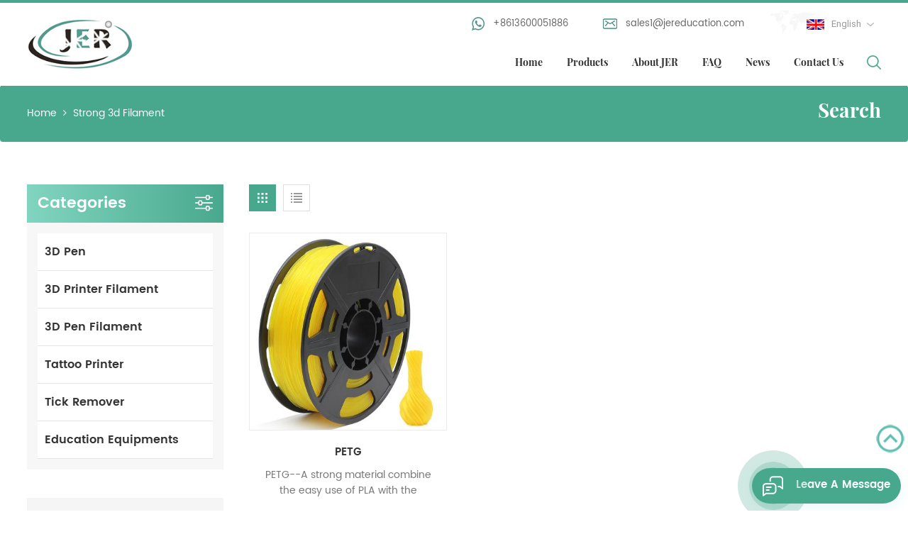

--- FILE ---
content_type: text/html; charset=UTF-8
request_url: https://www.jereducation.com/strong-3d-filament_sp
body_size: 9080
content:
<!DOCTYPE html PUBLIC "-//W3C//DTD XHTML 1.0 Transitional//EN" "http://www.w3.org/TR/xhtml1/DTD/xhtml1-transitional.dtd">
<html xmlns="http://www.w3.org/1999/xhtml">
<head>
<meta http-equiv="X-UA-Compatible" content="IE=edge">
<meta name="viewport" content="width=device-width, initial-scale=1.0, user-scalable=no">
<meta http-equiv="Content-Type" content="text/html; charset=utf-8" />
<meta http-equiv="X-UA-Compatible" content="IE=edge,Chrome=1" />
<meta http-equiv="X-UA-Compatible" content="IE=9" />
<meta http-equiv="Content-Type" content="text/html; charset=utf-8" />
<title>Wholesale strong 3d filament suppliers,strong 3d filament manufacturers.</title>
<meta name="keywords" content="Best strong 3d filament products,suppliers,manufacturers." />
<meta name="description" content="Want to buy strong 3d filament,we are best strong 3d filament suppliers,manufacturers,wholesalers from China. Contact us for the latest information and professional service." />
<meta name="google-site-verification" content="1NbE4a1uhok0LN7rlKiG_K6CpmSkHvdCjILxss-BOCc" /> 
                <link rel="canonical" href="https://" />
        <meta property="og:image" content=""/>
<meta property="og:title" content="Wholesale strong 3d filament suppliers,strong 3d filament manufacturers."/>
<link href="/uploadfile/userimg/8f8835244a1acebe907dcb207d3c7a34.png" rel="shortcut icon"  />
<link rel="alternate" hreflang="en" href="https://www.jereducation.com/strong-3d-filament_sp" />
<link rel="alternate" hreflang="ru" href="https://ru.jereducation.com/strong-3d-filament_sp" />
<link rel="alternate" hreflang="ja" href="https://ja.jereducation.com/strong-3d-filament_sp" />
<link rel="alternate" hreflang="ko" href="https://ko.jereducation.com/strong-3d-filament_sp" />
<link rel="alternate" href="https://www.jereducation.com/strong-3d-filament_sp" hreflang="x-default" />

<link type="text/css" rel="stylesheet" href="/template/css/bootstrap.css">
<link type="text/css" rel="stylesheet" href="/template/css/font-awesome.min.css">
<link type="text/css" rel="stylesheet" href="/template/css/style.css">
<link rel="stylesheet" href="/template/css/swiper-bundle.min.css">
    <script type="text/javascript" src="/template/js/jquery-1.8.3.js"></script> 
<script type="text/javascript" src="/js/front/common.js"></script>
<script type="text/javascript" src="/template/js/bootstrap.min.js"></script>
<link rel="preconnect" href="https://fonts.gstatic.com">
<link href="https://fonts.googleapis.com/css2?family=Montserrat:wght@300;400;500;600;700&amp;display=swap" rel="stylesheet">
<link href="logo-icon.png" rel="shortcut icon">
<script type="text/javascript">
	//fixed-nav
	$(document).on("scroll",function(){
		if($(document).scrollTop()>80){ 
			$("header").removeClass("large").addClass("small"); 
		}
		else{
			$("header").removeClass("small").addClass("large"); 
		}
	});
</script> 
<!--[if ie9]
<script src="/template/js/html5shiv.min.js"></script>
<script src="/template/js/respond.min.js"></script>
--> 

<!--[if IE 8]>
    <script src="https://oss.maxcdn.com/libs/html5shiv/3.7.0/html5shiv.js"></script>
    <script src="https://oss.maxcdn.com/libs/respond.js/1.3.0/respond.min.js"></script>
<![endif]-->
    <script>
        if( /Android|webOS|iPhone|iPad|iPod|BlackBerry|IEMobile|Opera Mini/i.test(navigator.userAgent) ) {
            $(function () {
                $('.phone img').attr("style","");
                $(".phone img").attr("width","");
                $(".phone img").attr("height","");

            })
        }

    </script>
<!-- Google Tag Manager -->
<script>(function(w,d,s,l,i){w[l]=w[l]||[];w[l].push({'gtm.start':
new Date().getTime(),event:'gtm.js'});var f=d.getElementsByTagName(s)[0],
j=d.createElement(s),dl=l!='dataLayer'?'&l='+l:'';j.async=true;j.src=
'https://www.googletagmanager.com/gtm.js?id='+i+dl;f.parentNode.insertBefore(j,f);
})(window,document,'script','dataLayer','GTM-KT2T7NF');</script>
<!-- End Google Tag Manager -->    </head> 
<body>
<!-- Google Tag Manager (noscript) -->
<noscript><iframe src="https://www.googletagmanager.com/ns.html?id=GTM-KT2T7NF"
height="0" width="0" style="display:none;visibility:hidden"></iframe></noscript>
<!-- End Google Tag Manager (noscript) -->    	
      <div class="fixed-search">
  <div class="theme-popover">
    <div class="theme-popbod">
      <div class="theme-poptit"> <a href="javascript:;" class="close">×</a> </div>
      <div class="top-search clearfix">
        <div class="header_search clearfix">
          <input name="search_keyword" onkeydown="javascript:enterIn(event);" type="text" class="form-control" placeholder="what are you looking for">
          <span class="search_btn">
          <input type="submit" class="btn_search5 btn_search1" value="">
          <svg xmlns="http://www.w3.org/2000/svg" width="20" height="20" viewBox="0 0 20 20">
            <path data-name="search icon" class="cls-1" d="M1477,37.429l-4.1-4.1a8.912,8.912,0,1,0-1.57,1.571l4.1,4.1Zm-17.78-9.54a6.67,6.67,0,1,1,6.67,6.667A6.674,6.674,0,0,1,1459.22,27.889Z" transform="translate(-1457 -19)"></path>
          </svg>
          </span> </div>
      </div>
    </div>
  </div>
  <div class="theme-popover-mask"></div>
</div>
<header class="large">
  <div class="header clearfix">
      <div class="container-big clearfix">
	  
	  	       <div id="logo">
		                 <a class="logo_img" href="/" title="JER Education Technology CO., LTD"><img alt="JER Education Technology CO., LTD" src="/uploadfile/userimg/674b93d6c59ed7ee7b8399efeaf7bf30.jpg" /></a>
            		    </div>
        	
		 		  <div class="company_name">The First and Biggest <span>3D Pen Manufacturer</span></div>
    <div class="header_right clearfix">
		<div class="header_top clearfix">
        <ul class="language">
          <li>
            <div class="menu"><em class="menu-title"><img src="/template/images/en.jpg" alt="English" /><p>English</p>			  <i></i></em>
              <ul class="menu-dropdown">
                			     <li><a href="https://www.jereducation.com/strong-3d-filament_sp"><img src="/template/images/en.jpg" alt="English" />
                 <p>English</p></a></li>
			    			     <li><a href="https://ru.jereducation.com/strong-3d-filament_sp"><img src="/template/images/ru.jpg" alt="русский" />
                 <p>русский</p></a></li>
			    			     <li><a href="https://ja.jereducation.com/strong-3d-filament_sp"><img src="/template/images/ja.jpg" alt="日本語" />
                 <p>日本語</p></a></li>
			    			     <li><a href="https://ko.jereducation.com/strong-3d-filament_sp"><img src="/template/images/ko.jpg" alt="한국의" />
                 <p>한국의</p></a></li>
			       
				 
              </ul>
            </div>
          </li>
        </ul>
        <ul class="contact">
		                  <li><img src="/template/images/whatsapp.png" alt="whatsapp" /><a rel="nofollow"  target="_blank" href="https://api.whatsapp.com/send?phone=+8613600051886&text=Hello">+8613600051886</a></li>
		 
		 
          <li><img src="/template/images/mail.png" alt="email" /><a rel="nofollow" href="mailto:sales1@jereducation.com">sales1@jereducation.com</a></li>
        </ul>
		</div>
      <div class="search_btn"><a rel="nofollow" class="search-info" href="javascript:;"><img src="/template/images/search.png" alt="search" /></a></div>
      <div class="mainmenu-area">
        <div class="mainmenu-left visible-lg visible-md">
          <div class="mainmenu">
            <nav>
              <ul class="clearfix">
                <li><a href='/'>Home</a></li>
                                
                  
					<li class="product_vmegamenu"><a href="/products">Products</a>
                     <ul class="vmegamenu vmegamenu_all">
                    					<li><a href="/3d-pen_c1">
					<img src="/uploadfile/category/d7a4e3e47ddfd476a0d768cf29de513d.jpg" alt="3D Pen" /><span>3D Pen</span></a>
					    					  </li>
					  					<li><a href="/3d-printer-filament_c4">
					<img src="/uploadfile/category/b29d7bb6bf2b4fa511d03129b8ff4a77.jpg" alt="3D Printer Filament" /><span>3D Printer Filament</span></a>
					    					  </li>
					  					<li><a href="/3d-pen-filament_c2">
					<img src="/uploadfile/category/a0fd66d3a2ab2e94291daabe53defd31.jpg" alt="3D Pen Filament" /><span>3D Pen Filament</span></a>
					    					  </li>
					  					<li><a href="/tattoo-printer_c3">
					<img src="/uploadfile/category/6260c975c5750bcfc539d2a902971335.jpg" alt="Tattoo Printer" /><span>Tattoo Printer</span></a>
					    					  </li>
					  					<li><a href="/tick-remover_c10">
					<img src="/uploadfile/category/ed0a8f84484b8acdb31cdeb15d511f24.jpg" alt="Tick Remover" /><span>Tick Remover</span></a>
					    					  </li>
					  					<li><a href="/education-equipments_c5">
					<img src="/uploadfile/category/3c5c89648e5a2e81c4c567ae631376d3.jpg" alt="Education Equipments" /><span>Education Equipments</span></a>
					    					  </li>
					  					   
                  </ul>
					 </li>
                  
                                                   <li class=""><a href="/about-jer_d1">About JER</a>
                                                                      </li>
                          
				 
                                                <li><a href="/faq_nc7">FAQ</a>
                                                                   </li>
                
				                                <li><a href="/news_nc1">News</a>
                                                                   </li>
                
				                                <li class=""><a href="/contact-us_d2">Contact Us</a>
                                                                    </li>
                          
              </ul>
            </nav>
          </div>
        </div>
      </div>
      </div>
    </div>
      <!--手机版导航-->
      <div class="wrapper">
        <nav id="main-nav">
          <ul class="first-nav">
           <li><a href="/">Home</a></li>
          </ul>
          <ul class="second-nav">
            <li><a href="/products">Products</a>
                                                        <ul class="nav_child">
                                                                
                                                                <li>
                                                                <a href="/3d-pen_c1">3D Pen</a>
                                                               	 
                                                                </li>
                                                                
                                                                <li>
                                                                <a href="/3d-printer-filament_c4">3D Printer Filament</a>
                                                               	 
                                                                </li>
                                                                
                                                                <li>
                                                                <a href="/3d-pen-filament_c2">3D Pen Filament</a>
                                                               	 
                                                                </li>
                                                                
                                                                <li>
                                                                <a href="/tattoo-printer_c3">Tattoo Printer</a>
                                                               	 
                                                                </li>
                                                                
                                                                <li>
                                                                <a href="/tick-remover_c10">Tick Remover</a>
                                                               	 
                                                                </li>
                                                                
                                                                <li>
                                                                <a href="/education-equipments_c5">Education Equipments</a>
                                                               	 
                                                                </li>
                                                             

                                                        </ul>
                        </li>
						
						                                                    <li><a href="/about-jer_d1">About JER</a>
                                                                                                            </li>
                        						
                                                             <li><a href="/faq_nc7">FAQ</a>
                                                                                                   </li>       
												
                                                             <li><a href="/news_nc1">News</a>
                                                                                                   </li>       
												
                                                                <li><a href="/contact-us_d2">Contact Us</a>
                                                                                                            </li>
                                  </ul>
          <ul class="select_lan clearfix">
            <li class="title">Select Language <i class="fa fa-angle-double-down"></i></li>
            			<li><a href="https://www.jereducation.com/strong-3d-filament_sp"><img src="/template/images/en.jpg"  alt="en" />
              <p>English</p>
              </a></li>
						<li><a href="https://ru.jereducation.com/strong-3d-filament_sp"><img src="/template/images/ru.jpg"  alt="ru" />
              <p>русский</p>
              </a></li>
						<li><a href="https://ja.jereducation.com/strong-3d-filament_sp"><img src="/template/images/ja.jpg"  alt="ja" />
              <p>日本語</p>
              </a></li>
						<li><a href="https://ko.jereducation.com/strong-3d-filament_sp"><img src="/template/images/ko.jpg"  alt="ko" />
              <p>한국의</p>
              </a></li>
			  
          </ul>
          <ul class="select_contact">
            <li><a rel="nofollow" href="/contact-us_d2" class="main_more">Get a quote</a></li>
          </ul>
        </nav>
        <a class="toggle"> <span></span> <span></span> <span></span> </a> </div>
	  
  </div>
</header>
<div class="height"></div>
 <div class="inner_banner">
  
 
                           

<div class="overlay"></div>
<div class="breadcrumb clearfix">
<div class="container"> 
<div class="breadright clearfix"> 
<div class="maintitle">Search</div>
</div>
<div class="breadleft clearfix">
<a class="home" href="/">Home</a>
<i class="fa fa-angle-right" aria-hidden="true"></i> 
 <span>strong 3d filament</span> 
</div>
</div>
</div>
</div>
 
	
<div class="pagebody clearfix">
	<div class="container clearfix"> 	 
<div class="right_box clearfix">   
				 	<div class="main">
                    <div id="cbp-vm" class="cbp-vm-switcher cbp-vm-view-grid">
                        <div class="cbp-vm-options clearfix">
                            <a href="#" class="cbp-vm-icon cbp-vm-grid cbp-vm-selected" data-view="cbp-vm-view-grid">
								<svg fill="currentColor" preserveAspectRatio="xMidYMid meet" height="1em" width="1em" viewBox="0 0 16 16" title="Grid" style="vertical-align:middle"><title>Grid</title><g><path d="M1,3.80447821 L1,1 L3.80447821,1 L3.80447821,3.80447821 L1,3.80447821 Z M6.5977609,3.80447821 L6.5977609,1 L9.4022391,1 L9.4022391,3.80447821 L6.5977609,3.80447821 Z M12.1955218,3.80447821 L12.1955218,1 L15,1 L15,3.80447821 L12.1955218,3.80447821 Z M1,9.4022391 L1,6.59706118 L3.80447821,6.59706118 L3.80447821,9.4022391 L1,9.4022391 Z M6.5977609,9.4022391 L6.5977609,6.5977609 L9.4022391,6.5977609 L9.4022391,9.4022391 L6.5977609,9.4022391 Z M12.1955218,9.4022391 L12.1955218,6.59706118 L15,6.59706118 L15,9.4022391 L12.1955218,9.4022391 Z M1,14.9993003 L1,12.1948221 L3.80447821,12.1948221 L3.80447821,14.9993003 L1,14.9993003 Z M6.5977609,14.9993003 L6.5977609,12.1948221 L9.4022391,12.1948221 L9.4022391,14.9993003 L6.5977609,14.9993003 Z M12.1955218,14.9993003 L12.1955218,12.1948221 L15,12.1948221 L15,14.9993003 L12.1955218,14.9993003 Z"></path></g></svg>
							</a>
                            <a href="#" class="cbp-vm-icon cbp-vm-list" data-view="cbp-vm-view-list">
								<svg fill="currentColor" preserveAspectRatio="xMidYMid meet" height="1em" width="1em" viewBox="0 0 16 16" title="List" style="vertical-align:middle"><title>List</title><g><path d="M0,3 L0,1 L2,1 L2,3 L0,3 Z M0,7 L0,5 L2,5 L2,7 L0,7 Z M0,11 L0,9 L2,9 L2,11 L0,11 Z M0,15 L0,13 L2,13 L2,15 L0,15 Z M4,3 L4,1 L16,1 L16,3 L4,3 Z M4,7 L4,5 L16,5 L16,7 L4,7 Z M4,11 L4,9 L16,9 L16,11 L4,11 Z M4,15 L4,13 L16,13 L16,15 L4,15 Z"></path></g></svg>
							</a>
                        </div>
                       
                        <ul class="clearfix"> 
							
														<li><div class="clearfix"> 
                                <div class="cbp-vm-image">
                                    <a class="link" href="/petg_p21.html"></a>
                                    <img id="product_detail_img"  alt=" strongest 3d printer filament" src="/uploadfile/202207/12/b3e647c8719a4c2072da66a6138199ea_small.jpg" />                                </div>
                                <div class="cbp-list-center clearfix">
                                	<div class="cbp-list-left">
                                        <a href="/petg_p21.html" class="cbp-title">PETG</a>
                                        <div class="cbp-vm-details">PETG--A strong material combine the easy use of PLA with the durability of ABS, giving your prints glass-like visual properties</div>
                                                                                										<ul class="post_blog_tag">
                                            <p>Hot Tags :</p>
                                                                                            <li><a href="/recycled-3d-printer-filament_sp">recycled 3d printer filament</a></li>
                                                                                            <li><a href="/kg-filament_sp">KG filament</a></li>
                                                                                            <li><a href="/3d-printer-filament_sp">3d printer filament</a></li>
                                                                                            <li><a href="/1-75-3d-printer-filament_sp">1.75 3d printer filament</a></li>
                                                                                            <li><a href="/petg-filament_sp">petg filament</a></li>
                                                                                            <li><a href="/strong-3d-filament_sp">strong 3d filament</a></li>
                                                                                            <li><a href="/1-75-filament_sp">1.75 filament</a></li>
                                                                                            <li><a href="/petg-kg-filament_sp">PETG kg filament</a></li>
                                                                                            <li><a href="/bulk-filament_sp">bulk filament</a></li>
                                                                                    </ul>
										                                    	<div class="more"><a rel="nofollow" href="/petg_p21.html" class="main_more">Read More</a></div>
                                    </div>
                                </div>
                            </div></li>
						 	
						 
                        </ul>
                    </div>
                </div>
				<script type="text/javascript" src="/template/js/cbpViewModeSwitch.js"></script>

            <div class="page_p clearfix">
			  

                         		    </div>
</div>
<div class="sidebar_box clearfix"> 
<div id="right_column" class="productlist clearfix">
                    <section class="block blockcms column_box left_columu">
                        <div class="inner_title fot_title"><em>Categories</em><span></span><i class="column_icon_toggle icon-plus-sign"></i></div>
                        <div class="block_content toggle_content">
                            <ul class="mtree">
								                                                        <li ><b></b><a class="title" href="/3d-pen_c1">3D Pen</a>
                                                                                                                    </li>
                                                                                                                <li ><b></b><a class="title" href="/3d-printer-filament_c4">3D Printer Filament</a>
                                                                                                                    </li>
                                                                                                                <li ><b></b><a class="title" href="/3d-pen-filament_c2">3D Pen Filament</a>
                                                                                                                    </li>
                                                                                                                <li ><b></b><a class="title" href="/tattoo-printer_c3">Tattoo Printer</a>
                                                                                                                    </li>
                                                                                                                <li ><b></b><a class="title" href="/tick-remover_c10">Tick Remover</a>
                                                                                                                    </li>
                                                                                                                <li ><b></b><a class="title" href="/education-equipments_c5">Education Equipments</a>
                                                                                                                    </li>
                                                                                   </ul>
                        </div>
                    </section>
                </div>
                <script type="text/javascript" src="/template/js/left-mtree.js"></script>  
				                <div class="left-adv clearfix hidden-xs"> 
                    <div class="main"> 
                        <a href="contact.html" class="title">How Can We Help You</a> 
                        <div class="text">You can contact us any way that is convenient for you. We are available 24/7 via email or telephone.</div>
                       <span class="more"><a rel="nofollow" href="/contact-us_d2">Contact Us</a></span> 
                    </div>
	             <img src="/uploadfile/single/2a842d082b40b1fa57f97558cbfbc7e2.png">
                </div>
	
<div id="right_column" class="newspro clearfix"> 
 <section class="block blockcms column_box left_columu">
<div class="inner_title fot_title">New Products <i class="column_icon_toggle icon-plus-sign"></i></div> 
<div class="block_content toggle_content">
<ul class="new_pro_list clearfix">

								
<li>
<figure>
<a href="/jer-cp02-new-chocolate-3d-pen_p50.html">
<img id="product_detail_img"  alt="JER CP02-New Chocolate 3D Pen" src="/uploadfile/202509/26/a3abc3352d6ceee3653547dcbc66c44b_small.jpg" /><div class="overlay"></div>
</a>
</figure>
<div class="wrap">
<a href="/jer-cp02-new-chocolate-3d-pen_p50.html">JER CP02-New Chocolate 3D Pen</a>
 <a rel="nofollow" href="/jer-cp02-new-chocolate-3d-pen_p50.html" class="more">view more<img src="/template/images/more1.png"></a>
</div>
</li>
								
<li>
<figure>
<a href="/strongest-multicolor-diy-eco-friendly-3d-printing-pen-abs-pla-filament_p29.html">
<img id="product_detail_img"  alt="3d printing pen filament" src="/uploadfile/202510/24/df699133f0a99692382c251c3dbdf635_small.jpg" /><div class="overlay"></div>
</a>
</figure>
<div class="wrap">
<a href="/strongest-multicolor-diy-eco-friendly-3d-printing-pen-abs-pla-filament_p29.html">Strongest multicolor diy eco-friendly 3d printing Pen Abs Pla Filament</a>
 <a rel="nofollow" href="/strongest-multicolor-diy-eco-friendly-3d-printing-pen-abs-pla-filament_p29.html" class="more">view more<img src="/template/images/more1.png"></a>
</div>
</li>
								
<li>
<figure>
<a href="/jer-tattoo-printer-jp01-the-best-portable-handheld-printer-compatible-with-multiple-surfaces_p33.html">
<img id="product_detail_img"  alt="Handheld mini printer" src="/uploadfile/202203/14/fe6ff4e0d2c2e3bd38a2c43b65d0491c_small.jpg" /><div class="overlay"></div>
</a>
</figure>
<div class="wrap">
<a href="/jer-tattoo-printer-jp01-the-best-portable-handheld-printer-compatible-with-multiple-surfaces_p33.html">JER Tattoo Printer--JP01 the best Portable Handheld Printer Compatible with Multiple Surfaces</a>
 <a rel="nofollow" href="/jer-tattoo-printer-jp01-the-best-portable-handheld-printer-compatible-with-multiple-surfaces_p33.html" class="more">view more<img src="/template/images/more1.png"></a>
</div>
</li>
								
<li>
<figure>
<a href="/amazon-scribbler-1-75mm-3d-pen-3d-printer-recycled-durable-pla-filament-refills-suppliers_p30.html">
<img id="product_detail_img"  alt="3d Filament" src="/uploadfile/202202/15/f1b77a8b26c745240f4e26bce944d666_small.jpg" /><div class="overlay"></div>
</a>
</figure>
<div class="wrap">
<a href="/amazon-scribbler-1-75mm-3d-pen-3d-printer-recycled-durable-pla-filament-refills-suppliers_p30.html">Amazon Scribbler 1.75mm 3d Pen 3d printer Recycled Durable pla Filament Refills Suppliers</a>
 <a rel="nofollow" href="/amazon-scribbler-1-75mm-3d-pen-3d-printer-recycled-durable-pla-filament-refills-suppliers_p30.html" class="more">view more<img src="/template/images/more1.png"></a>
</div>
</li>
								
<li>
<figure>
<a href="/jer-rp500a-best-cheap-3d-printing-pen-for-beginner_p7.html">
<img id="product_detail_img"  alt="Jer RP500A cheap 3d print a pen" src="/uploadfile/202503/29/b37b25378abf200d60ea62dee6fe3c49_small.jpg" /><div class="overlay"></div>
</a>
</figure>
<div class="wrap">
<a href="/jer-rp500a-best-cheap-3d-printing-pen-for-beginner_p7.html">Jer RP500A-Best cheap 3d Printing Pen for beginner</a>
 <a rel="nofollow" href="/jer-rp500a-best-cheap-3d-printing-pen-for-beginner_p7.html" class="more">view more<img src="/template/images/more1.png"></a>
</div>
</li>
 
</ul>
</div>
</section>
</div>
</div> 	

  
	</div>
	</div>
	
<footer class="footer clearfix">
    <div class="foot_bottom clearfix">
        <div class="container clearfix">
            <div id="right_column" class="foot_contact clearfix">
                <section id="blockbestsellers" class="block products_block column_box">
                    <div class="fot_title"><em>Get in Touch</em><span></span><i class="column_icon_toggle icon-plus-sign"></i></div>
                    <div class="block_content toggle_content" style="overflow: hidden;">
                        <ul class="contact">
                            <li>JER Education Technology CO., LTD <img src="/template/images/add.png" alt="JER Education Technology CO., LTD" /> </li>
                            <li><img src="/template/images/phone-ringing.png" alt="phone" /> <a rel="nofollow" href="Tel:+8613600051886">Tel : +8613600051886</a></li>
                                                            <li><img src="/template/images/email.png" alt="Email" /> <a rel="nofollow" target="_blank" href="mailto:sales1@jereducation.com">Email : sales1@jereducation.com</a></li>
                                                                                        <li><img src="/template/images/contact.png" alt="contact" /> contact : Justin Hu</li>
                                                                                </ul>
                    </div>
                </section>
            </div>
            <div id="right_column" class="foot_list clearfix">
                <section id="blockbestsellers" class="block products_block column_box">
                    <div class="fot_title"><em>Need Help</em><span></span><i class="column_icon_toggle icon-plus-sign"></i></div>
                    <div class="block_content toggle_content" style="overflow: hidden;">
                        <ul>
                                                            <li><a href="/">Home</a></li>
                                                            <li><a href="/about-us_d1">About us</a></li>
                                                            <li><a href="/products">Products</a></li>
                                                            <li><a href="/faq_nc7">FAQ</a></li>
                                                            <li><a href="/news_nc1">News</a></li>
                                                            <li><a href="/contact-us_d2">Contact us</a></li>
                                                            <li><a href="/blog">Blog</a></li>
                                                    </ul>
                    </div>
                </section>
            </div>
            <div id="right_column" class="foot_tags clearfix">
                <section id="blockbestsellers" class="block products_block column_box">
                    <div class="fot_title"><em>Hot Tags</em><span></span><i class="column_icon_toggle icon-plus-sign"></i></div>
                    <div class="block_content toggle_content" style="overflow: hidden;">
                        <ul>
                                                            <li><a href="/multicolor-pla-filament_sp">multicolor Pla filament</a></li>
                                                            <li><a href="/3d-drawing-printing-pen_sp">3d drawing printing pen</a></li>
                                                            <li><a href="/3d-printing-pen_sp">3d printing pen</a></li>
                                                            <li><a href="/metal-3d-pen_sp">Metal 3D Pen</a></li>
                                                            <li><a href="/3d-pen-art_sp">3d pen art</a></li>
                                                            <li><a href="/pla-3d-printer-filament_sp">pla 3d printer filament</a></li>
                                                            <li><a href="/kg-filament_sp">KG filament</a></li>
                                                    </ul>
                    </div>
                </section>
            </div>
            <div id="right_column" class="news_letter clearfix">
                                <section id="blockbestsellers" class="block products_block column_box">
                    <div class="fot_title"><em>Sign Up to Our Newsletter</em><span></span><i class="column_icon_toggle icon-plus-sign"></i></div>
                    <div class="block_content toggle_content" style="overflow: hidden;">
                        <div class="text">Please read on, stay posted, subscribe, and we welcome you to tell us what you think.</div>
                        <div class="letter_box">
                            <input name="keyword" id="user_email" type="text" placeholder="Enter your email...">
                            <button onclick="add_email_list();" type="submit"><img src="/template/images/send.png" alt="Enter your email" /></button>
                        </div>
                        <script>
                            var email = document.getElementById('user_email');
                            function add_email_list()
                            {
                                $.ajax({
                                    url: "/common/ajax/addtoemail/emailname/" + email.value,
                                    type: 'GET',
                                    success: function(info) {
                                        if (info == 1) {
                                            alert('Successfully!');
                                        } else {
                                            alert('lost!');
                                        }
                                    }
                                });
                            }
                        </script>
                        <ul class="share">
                                                                                                                            <li><a href="https://www.facebook.com/Jer-3Dpen-100130132667028" target="_blank" rel="nofollow"><img src="/uploadfile/friendlink/38bf96d24431dab6d0ba10dc2d3ecc7c.png" alt="Facebook" /></a></li>
                                                                    <li><a href="https://www.tiktok.com/@jer3d.com" target="_blank" rel="nofollow"><img src="/uploadfile/friendlink/f0adaf62596b97f6a3bafb23a01885b5.png" alt="TikTok" /></a></li>
                                                                    <li><a href="https://www.jereducation.com/" target="_blank" rel="nofollow"><img src="/uploadfile/friendlink/7475b7e800321120cb3153834ffaaac4.png" alt="Twitter" /></a></li>
                                                                    <li><a href="https://www.jereducation.com/" target="_blank" rel="nofollow"><img src="/uploadfile/friendlink/62a3b6c9bc349689520d4ce8569c9cc7.png" alt="Pinterest" /></a></li>
                                                                    <li><a href="https://www.youtube.com/channel/UCq_SBrQ3h0xhPAdqHTm6crw" target="_blank" rel="nofollow"><img src="/uploadfile/friendlink/69344e3981615b6cea6b72151cf2bff2.png" alt="Youtube" /></a></li>
                                                                                    </ul>
                    </div>
                </section>
            </div>
        </div>
    </div>
    <div class="footer_bottom clearfix">
        <div class="container clearfix">
                        <div class="copright">© 2026 JER Education Technology CO., LTD All Rights Reserved. <script async defer src="https://tools.luckyorange.com/core/lo.js?site-id=12fe58cf"></script>
<!--Start of Tawk.to Script-->
<script type="text/javascript">
var Tawk_API=Tawk_API||{}, Tawk_LoadStart=new Date();
(function(){
var s1=document.createElement("script"),s0=document.getElementsByTagName("script")[0];
s1.async=true;
s1.src='https://embed.tawk.to/6282f9b17b967b11798fabdf/1g37puo4r';
s1.charset='UTF-8';
s1.setAttribute('crossorigin','*');
s0.parentNode.insertBefore(s1,s0);
})();
</script>
<!--End of Tawk.to Script-->                |    IPv6 network supported  <img src="/template/images/ipv6.jpg" alt="IPv6 network supported" />  <a target="_blank" rel="nofollow" href="https://beian.miit.gov.cn/">粤ICP备2023016785号-1</a></div>
            <div class="botom_link"><a href="/sitemap.html">Sitemap</a> | <a href="/sitemap.xml">XML</a>
                | <a href="/privacy-policy_d9">Privacy Policy</a></div>
        </div>
    </div>
</footer>
<a href="javascript:;" rel="nofollow" class="back_top"><img src="/template/images/top.png" alt="top" /></a>
<div id="online_qq_layer">
    <div id="online_qq_tab">
        <div id="floatShow" rel="nofollow" href="javascript:void(0);">
            <p>Leave A Message</p>
            <i></i>
            <div class="animated-circles">
                <div class="circle c-1"></div>
                <div class="circle c-2"></div>
                <div class="circle c-3"></div>
            </div>
        </div>
        <a id="floatHide" rel="nofollow" href="javascript:void(0);" ><i></i></a> </div>
    <div id="onlineService" >
        <div class="online_form">
            <div class="i_message_inquiry"> <em class="title">Leave A Message</em>
                <div class="inquiry">
                    <form role="form" action="/inquiry/addinquiry" method="post" name="email_form" id="email_form1">
                        <input type="hidden" name="msg_title" value="Leave a Message" class="meInput" />
                        <input type="hidden" name="msg_fromurl" value="/strong-3d-filament_sp" class="meInput" />
                        <div class="text">If you are interested in our products and more details,please leave a message here,we will reply you ASAP!</div>
                        <div class="input-group">
                            <span class="ms_e"><input class="form-control" name="msg_email" id="msg_email" tabindex="10" type="text" placeholder="* Email"></span>
                        </div>
                        <div class="input-group">
                            <span class="ms_p"><input class="form-control" name="msg_tel" id="phone" tabindex="10" type="text" placeholder="Tel/WhatsApp"></span>
                        </div>
                        <div class="input-group">
                            <span class="ms_m"><textarea name="msg_content" class="form-control" id="message" tabindex="13" placeholder="* Enter product details (such as color, size, materials etc.) and other specific requirements to receive an accurate quote."></textarea></span>
                        </div>
                                                <input  class="main_more" type="submit" value="Submit">
                    </form>
                </div>
            </div>
        </div>
    </div>
</div>
<div class="fixed-contact">
    <ul class="item-list clearfix">
                    <li class="online_p">
                <div class="column">
                    <i class="icon"></i>
                    <a rel="nofollow" href="Tel:+8613600051886">+8613600051886</a>
                </div>
            </li>
                            <li class="online_e">
                <div class="column">
                    <i class="icon"></i>
                    <a rel="nofollow" target="_blank" href="mailto:sales1@jereducation.com">sales1@jereducation.com</a>
                </div>
            </li>
                                                        <li class="online_w">
                    <div class="column">
                        <i class="icon"></i>
                        <a rel="nofollow"  target="_blank" href="https://api.whatsapp.com/send?phone=+8613600051886&text=Hello">+8613600051886</a>
                    </div>
                </li>
                                                                    <li class="online_s">
                    <div class="column">
                        <i class="icon"></i>
                        <a rel="nofollow" target="_blank" href="skype:sales1@jereducation.com?chat">sales1@jereducation.com</a>
                    </div>
                </li>
                                                <li class="online_code">
                <div class="column">
                    <i class="icon"></i>
                    <a>
                        <p>Scan to Wechat :</p><img alt="Scan to Wechat" src="/uploadfile/single/21e2c0989052a056f693a14ef1806ee4.jpg" />
                    </a>
                </div>
            </li>
            </ul>
</div>
<div class="mobile_nav clearfix">
    <a href="/"><i style="background-position: -323px -160px"></i><p>Home</p></a>
    <a href="/products"><i style="background-position: -366px -160px"></i><p>Products</p></a>
    <a rel="nofollow" target="_blank" href="skype:sales1@jereducation.com?chat"><i style="background-position: -242px -160px"></i></i><p>skype</p></a>
    <a rel="nofollow"  target="_blank" href="https://api.whatsapp.com/send?phone=+8613600051886&text=Hello"><i style="background-position: -283px -160px"></i><p>whatsapp</p></a>
</div>
</div>
<script type="text/javascript" src="/template/js/wow.min.js"></script>
<script type="text/javascript" src="/template/js/demo.js"></script>
<script type="text/javascript" src="/template/js/inner-page.js"></script>
<script src="/template/js/swiper-bundle.min.js"> </script>
<script>
    var galleryThumbs = new Swiper('.gallery-thumbs', {
        spaceBetween: 18,
        slidesPerView: 'auto',
        freeMode: true,
        watchSlidesVisibility: true,
        watchSlidesProgress: true,
    });
    var galleryTop = new Swiper('.gallery-top', {
        spaceBetween: 10,
        thumbs: {
            swiper: galleryThumbs
        },
        navigation: {
            nextEl: '.swiper-button-next',
            prevEl: '.swiper-button-prev',
        },
    });
</script>
<script>
    $(document).ready(function() {
        $('.sp-wrap').smoothproducts();
    });
</script>
<script type="text/javascript">
    smoothScroll.init();
    var rellax = new Rellax('.rellax')
</script>
<script type="text/javascript">
    baguetteBox.run('.tz-gallery');
</script>
<script>
    (function($) {
        var $nav = $('#main-nav');
        var $toggle = $('.toggle');
        var defaultData = {
            maxWidth: false,
            customToggle: $toggle,
            levelTitles: true
        };

        // we'll store our temp stuff here
        var $clone = null;
        var data = {};

        // calling like this only for demo purposes

        const initNav = function(conf) {
            if ($clone) {
                // clear previous instance
                $clone.remove();
            }

            // remove old toggle click event
            $toggle.off('click');

            // make new copy
            $clone = $nav.clone();

            // remember data
            $.extend(data, conf)

            // call the plugin
            $clone.hcMobileNav($.extend({}, defaultData, data));
        }

        // run first demo
        initNav({});

        $('.actions').find('a').on('click', function(e) {
            e.preventDefault();

            var $this = $(this).addClass('active');
            var $siblings = $this.parent().siblings().children('a').removeClass('active');

            initNav(eval('(' + $this.data('demo') + ')'));
        });
    })(jQuery);
</script>
<script>
    $('#bootstrap-touch-slider').bsTouchSlider();
</script>
<script>
    $(function() {
        $(".parallux").parallux(
            {
                fullHeight: false,
                onMobile: 'fixed'
            }
        );
    });
</script>
</body>
</html>


--- FILE ---
content_type: text/css
request_url: https://www.jereducation.com/template/css/style.css
body_size: 31043
content:
/*reset*/
:focus{outline:0;}
body,ul,img,input,dl,dd,tr,th,td{margin:0;padding:0;}
em{font-style:normal;}
img{border:none;max-width:100%;}
a{text-decoration:none;color:#333;}
input{padding:0px;vertical-align: middle;line-height: normal;border:none;} 
body{overflow-x:hidden;}
button::-moz-focus-inner,input[type="reset"]::-moz-focus-inner,input[type="button"]::-moz-focus-inner,input[type="submit"]::-moz-focus-inner,input[type="file"]>input[type="button"]::-moz-focus-inner{border:none;padding:0;}
a:focus {outline: none;}
iframe{max-width:100%;}
video{max-width: 100%;}
.map iframe{width:100%;}
p{margin:0 0 15px 0;}
ul,li,ol{ list-style:none}  
#announcements{ padding-bottom:7rem !important}


@font-face {
    font-family: 'Roboto';
    src:url(../font/Roboto-Regular.eot);
    src: url(../font/Roboto-Regular.eot?#iefix) format('embedded-opentype'),
	 url(../font/Roboto-Regular.woff) format('woff'),
	 url(../font/Roboto-Regular.woff2) format('woff2'),
	 url(../font/Roboto-Regular.ttf) format('truetype');
    font-weight: normal;
    font-style: normal;
}  

@font-face {
    font-family: 'RobotoBCondensed';
    src:url(../font/RobotoBCondensed.eot);
    src: url(../font/RobotoBCondensed.eot?#iefix) format('embedded-opentype'),
	 url(../font/RobotoBCondensed.woff) format('woff'),
	 url(../font/RobotoBCondensed.woff2) format('woff2'),
	 url(../font/RobotoBCondensed.ttf) format('truetype');
    font-weight: normal;
    font-style: normal;
}

@font-face {
    font-family: 'Roboto Bold';
    src:url(../font/Roboto-Bold.eot);
    src: url(../font/Roboto-Bold.eot?#iefix) format('embedded-opentype'),
	 url(../font/Roboto-Bold.woff) format('woff'),
	 url(../font/Roboto-Bold.woff2) format('woff2'),
	 url(../font/Roboto-Bold.ttf) format('truetype');
    font-weight: normal;
    font-style: normal;
}
@font-face {
    font-family: 'Poppins';
    src:url(../font/poppins-regular.eot);
    src: url(../font/poppins-regular.eot?#iefix) format('embedded-opentype'),
	 url(../font/poppins-regular.woff) format('woff'),
	 url(../font/poppins-regular.woff2) format('woff2'),
	 url(../font/poppins-regular.ttf) format('truetype');
    font-weight: normal;
    font-style: normal;
} 

@font-face {
    font-family: 'Poppins Semibold';
    src:url(../font/poppins-semibold.eot);
    src: url(../font/poppins-semibold.eot?#iefix) format('embedded-opentype'),
	 url(../font/poppins-semibold.woff) format('woff'),
	 url(../font/poppins-semibold.woff2) format('woff2'),
	 url(../font/poppins-semibold.ttf) format('truetype');
    font-weight: normal;
    font-style: normal;
}  

@font-face {
    font-family: 'Playfair Display';
    src:url(../font/PlayfairDisplay.eot);
    src: url(../font/PlayfairDisplay.eot?#iefix) format('embedded-opentype'),
	 url(../font/PlayfairDisplay.woff) format('woff'),
	 url(../font/PlayfairDisplay.woff2) format('woff2'),
	 url(../font/PlayfairDisplay.ttf) format('truetype');
    font-weight: normal;
    font-style: normal;
} 

/*share*/
body{font-size:14px; font-family:'Poppins', Helvetica, sans-serif; color:#787878; line-height:26px;background:#fff; -webkit-font-smoothing: antialiased;  -moz-osx-font-smoothing: grayscale;}
.bold{font-weight:bold;}
.fontRed{color:red;}
.clearfix:before, .clearfix:after{content:" ";display:table;}
.clearfix:after{clear:both;}
b, strong{font-weight: bold; }
#powerby{color: #808080;font-size: 12px;}
#powerby a:hover{color: #fff;}

@media only screen and (max-width: 768px) {
	.row{margin:0;}
}

*:link,*:visited,*:hover,*:active,*:focus{
 transition:color .30s linear, background-color .30s linear, border-color .30s linear,opacity .30s linear,background-image .30s linear;
 -webkit-transition:color .30s linear, background-color .30s linear, border-color .30s linear,opacity .30s linear,background-image .30s linear;}

input:-ms-input-placeholder{color:#999;}/* Internet Explorer 10+ */ 
input::-webkit-input-placeholder{color:#999;}/* WebKit browsers */
input::-moz-placeholder{color:#999;}/* Mozilla Firefox 4 to 18 */ 
input:-moz-placeholder{color:#999;}/* Mozilla Firefox 19+ */ 

textarea:-ms-input-placeholder{color:#999;}/* Internet Explorer 10+ */ 
textarea::-webkit-input-placeholder{color:#999;}/* WebKit browsers */
textarea::-moz-placeholder{color:#999;}/* Mozilla Firefox 4 to 18 */ 
textarea:-moz-placeholder{color:#999;}/* Mozilla Firefox 19+ */ 
 
.container{ width:94%; margin: 0 auto; max-width: 1403px;}  
.container-big{ width:94%; margin: 0 auto; max-width: calc(100% - 296px);}  
/*nav*/ 
header .wrapper{display:none;}
.wrapper .toggle{float:right;width:56px;height:68px;cursor:pointer;color:#fff;text-decoration:none;font-size:14px;text-indent:-9999em;line-height:24px;font-size:1px;display:block;text-align:center;background: #48a88d;}

html.hc-yscroll {
	overflow-y: scroll
}
body.hc-nav-open {
	position: fixed;
	width: 100%;
	min-height: 100%
}
.hc-mobile-nav {
	display: none;
	position: fixed;
	top: 0;
	height: 100%;
	z-index: 9999999999;
	overscroll-behavior: none
}
.hc-mobile-nav.is-ios * {
	cursor: pointer !important
}
.hc-mobile-nav .nav-container {
	position: fixed;
	z-index: 99999999;
	top: 0;
	width: 240px;
	max-width: 100%;
	height: 100%;
	transition: transform .4s ease
}
.hc-mobile-nav .nav-wrapper {
	width: 100%
}
.hc-mobile-nav .nav-wrapper.nav-wrapper-1 {
	position: static;
	height: 100%;
	overflow: scroll;
	overflow-x: visible;
	overflow-y: auto
}
.hc-mobile-nav ul {
	list-style: none;
	margin: 0;
	padding: 0
}
.hc-mobile-nav li {
	position: relative;
	display: block
}
.hc-mobile-nav li.level-open>.nav-wrapper {
	visibility: visible
}
.hc-mobile-nav input[type="checkbox"] {
	display: none
}
.hc-mobile-nav label {
	position: absolute;
	top: 0;
	left: 0;
	right: 0;
	bottom: 0;
	z-index: 10;
	cursor: pointer
}
.hc-mobile-nav a {
	position: relative;
	display: block;
	box-sizing: border-box;
	cursor: pointer
}
.hc-mobile-nav a, .hc-mobile-nav a:hover {
	text-decoration: none
}
.hc-mobile-nav.disable-body:not(.nav-open)::after {
	pointer-events: none
}
.hc-mobile-nav.disable-body::after, .hc-mobile-nav.disable-body .nav-wrapper::after {
	content: '';
	position: fixed;
	z-index: 9990;
	top: 0;
	left: 0;
	right: 0;
	bottom: 0;
	width: 100%;
	height: 100%;
	overscroll-behavior: none;
	visibility: hidden;
	opacity: 0;
	transition: visibility 0s ease .4s, opacity .4s ease
}
.hc-mobile-nav.disable-body.nav-open::after, .hc-mobile-nav.disable-body .sub-level-open::after {
	visibility: visible;
	opacity: 1;
	transition-delay: .05s
}
.hc-mobile-nav.nav-levels-expand .nav-wrapper::after {
	display: none
}
.hc-mobile-nav.nav-levels-expand ul .nav-wrapper {
	min-width: 0;
	max-height: 0;
	overflow: hidden;
	transition: height 0s ease .4s
}
.hc-mobile-nav.nav-levels-expand .level-open>.nav-wrapper {
	max-height: none
}
.hc-mobile-nav.nav-levels-overlap ul .nav-wrapper {
	position: absolute;
	z-index: 9999;
	top: 0;
	height: 100%;
	visibility: hidden;
	transition: visibility 0s ease .4s, transform .4s ease
}
.hc-mobile-nav.nav-levels-overlap ul ul {
	height: 100%;
	overflow: scroll;
	overflow-x: visible;
	overflow-y: auto
}
.hc-mobile-nav.nav-levels-overlap ul li.nav-parent {
	position: static
}
.hc-mobile-nav.nav-levels-overlap ul li.level-open>.nav-wrapper {
	visibility: visible;
	transition: transform .4s ease
}
.hc-mobile-nav.side-left {
	left: 0
}
.hc-mobile-nav.side-left .nav-container {
	left: 0;
	transform: translate3d(-100%, 0, 0)
}
.hc-mobile-nav.side-left.nav-levels-overlap li.level-open>.nav-wrapper {
	transform: translate3d(-40px, 0, 0)
}
.hc-mobile-nav.side-left.nav-levels-overlap li .nav-wrapper {
	left: 0;
	transform: translate3d(-100%, 0, 0)
}
.hc-mobile-nav.side-right {
	right: 0
}
.hc-mobile-nav.side-right .nav-container {
	right: 0;
	transform: translate3d(100%, 0, 0)
}
.hc-mobile-nav.side-right.nav-levels-overlap li.level-open>.nav-wrapper {
	transform: translate3d(40px, 0, 0)
}
.hc-mobile-nav.side-right.nav-levels-overlap li .nav-wrapper {
	right: 0;
	transform: translate3d(100%, 0, 0)
}
.hc-mobile-nav.nav-open .nav-container {
	transform: translate3d(0, 0, 0)
}
.hc-nav-trigger {
	position: absolute;
	cursor: pointer;
	display: none;
	top: 20px;
	z-index: 9980;
	min-height: 24px
}
.hc-nav-trigger span {
	width: 30px;
	top: 50%;
	transform: translateY(-50%);
	transform-origin: 50% 50%
}
.hc-nav-trigger span, .hc-nav-trigger span::before, .hc-nav-trigger span::after {
	position: absolute;
	left: 0;
	height: 4px;
	background: #34495E;
	transition: all .2s ease
}
.hc-nav-trigger span::before, .hc-nav-trigger span::after {
	content: '';
	width: 100%
}
.hc-nav-trigger span::before {
	top: -10px
}
.hc-nav-trigger span::after {
	bottom: -10px
}
.hc-nav-trigger.toggle-open span {
	background: rgba(0,0,0,0);
	transform: rotate(45deg)
}
.hc-nav-trigger.toggle-open span::before {
	transform: translate3d(0, 10px, 0)
}
.hc-nav-trigger.toggle-open span::after {
	transform: rotate(-90deg) translate3d(10px, 0, 0)
}
.hc-mobile-nav::after, .hc-mobile-nav .nav-wrapper::after {
	background: rgba(0,0,0,0.5)
}
.hc-mobile-nav .nav-wrapper {z-index:2;background:#fafafa;}
.hc-mobile-nav.nav-open .nav-wrapper {
	box-shadow: 1px 0 2px rgba(0,0,0,0.2)
}
.hc-mobile-nav h2 {
	font-size: 14px;
	font-weight: normal;
	text-align: left;
	padding: 15px 17px;
	color: #48a88d;
	
	text-transform:uppercase;
	margin-top:0;
	margin-bottom:0;
	background:rgba(0,0,0,0.05);
	border-bottom: 1px solid rgba(0,0,0,0.15);
}
.hc-mobile-nav a {
	padding: 10px 17px;
	font-size: 14px;
	color: #333;
	z-index: 1;
	background: rgba(0,0,0,0);
	border-bottom: 1px solid rgba(0,0,0,0.1);
	 
}
.hc-mobile-nav:not(.touch-device) a:hover {
	background: #f2f2f2
}
.hc-mobile-nav li {
	text-align: left
}
.hc-mobile-nav li.nav-close a, .hc-mobile-nav li.nav-back a {
	background:rgba(0,0,0,0.05);background-size:100%;text-transform: uppercase;color:#808080;
}
.hc-mobile-nav li.nav-close a:hover, .hc-mobile-nav li.nav-back a:hover {
	background: rgba(0,0,0,0.2)
}
.hc-mobile-nav li.nav-parent a {
	padding-right: 58px
}
.hc-mobile-nav li.nav-close span, .hc-mobile-nav li.nav-parent span.nav-next, .hc-mobile-nav li.nav-back span {
	position: absolute;
	top: 0;
	right: 0;
	width:45px;
	height:100%;
	text-align: center;
	cursor: pointer;
	transition: background .2s ease;
	display:flex;flex-direction:column;justify-content:center;align-items:center;
}
.hc-mobile-nav li.nav-close span::before, .hc-mobile-nav li.nav-close span::after {
	content:'';display:inline-block;background:#4d4d4d;width:20px;height:2px;margin:2px 0;
}
.hc-mobile-nav li.nav-close span::before {
	transform:rotate(45deg) translate(4px,0px);-webkit-transform:rotate(45deg) translate(4px,0px);
}
.hc-mobile-nav li.nav-close span::after {
	transform:rotate(-45deg) translate(4px,0px);-webkit-transform:rotate(-45deg) translate(4px,0px);
}
.hc-mobile-nav span.nav-next::before, .hc-mobile-nav li.nav-back span::before {
	content: '';
	position: absolute;
	top: 50%;
	left: 50%;
	width: 8px;
	height: 8px;
	margin-left: -2px;
	box-sizing: border-box;
	border-top: 2px solid #808080;
	border-left: 2px solid #808080;
	transform-origin: center
}
.hc-mobile-nav span.nav-next::before {
	transform: translate(-50%, -50%) rotate(135deg)
}
.hc-mobile-nav li.nav-back span::before {
	transform: translate(-50%, -50%) rotate(-45deg)
}
.hc-mobile-nav.side-right span.nav-next::before {
	margin-left: 0;
	margin-right: -2px;
	transform: translate(-50%, -50%) rotate(-45deg)
}
.hc-mobile-nav.side-right li.nav-back span::before {
	margin-left: 0;
	margin-right: -2px;
	transform: translate(-50%, -50%) rotate(135deg)
}

#main-nav {
	display: none
}
header {
	position: relative;
	padding: 50px 0 20px
}
header .git svg {
	width: 15px;
	height: 15px;
	fill: #fffce1;
	position: relative;
	top: 2px;
	padding: 0 10px;
	margin-right: 10px;
	border-right: 1px solid #4daabb;
	transition: border-color .15s ease-in-out
}
header .toggle {
	position: absolute;
	cursor: pointer;
	display: none;

	z-index: 9980;
	min-height: 24px;
	top: 0;
	right:0;
	display: block;
	cursor: pointer;
	box-sizing: content-box;
	font-size: 16px;
	line-height: 24px;
}
header .toggle span {
	width: 20px;
	top: 50%;
}
header .toggle span, header .toggle span::before, header .toggle span::after {
	position: absolute;
	left: 50%;
	height: 2px;
	background: #fff;
	transition: all .1s ease;
	margin-left:-10px;
	border-radius:10px;
}
header .toggle span::before, header .toggle span::after {
	content: '';
	width: 100%;
	border-radius:5px;
}
header .toggle span::before {
	top: -6px
}
header .toggle span::after {
	bottom: -6px
}
header .toggle.toggle-open span {
	background: rgba(0,0,0,0);
	transform: rotate(45deg)
}
header .toggle.toggle-open span::before {
	transform: translate3d(0, 6px, 0)
}
header .toggle.toggle-open span::after {
	transform: rotate(-90deg) translate3d(6px, 0, 0)
}
header .toggle:hover span, header .toggle:hover span::before, header .toggle:hover span::after {
	
}
header .toggle div {
	display: inline-block;
	margin-right: 15px
}
.hc-mobile-nav .nav-container {
	width: 280px
}
.hc-mobile-nav a {
	font-size: 14px;text-transform:capitalize;
}

.hc-mobile-nav ul li ul li a {
	font-size: 14px; text-transform:capitalize;
}
.hc-mobile-nav ul.first-nav > li > a{text-transform:uppercase;}
.hc-mobile-nav ul.second-nav > li > a{text-transform:uppercase;}


/*mainmenu*/
.mainmenu-area{width:auto;padding-top:0;float: right;z-index: 5;}
.mainmenu_box{float:left;width:36%;padding-right:0;}
.find .product_vmegamenu>ul li a {
	padding: 14px 10px;
}
.product_vmegamenu ul li a.hover-icon::after {
	content: "\f107";
	font-family: FontAwesome;
	font-size: 18px;
	position: absolute;
	right: 0;
	color: #808080;
	top: 14px;
}

.mainmenu ul li.product_vmegamenu>ul>li .title{font-size: 17px; padding: 0;padding-bottom: 10px;border-bottom: 1px solid #e5e5e5;margin-bottom: 15px;padding-top: 0;text-transform: capitalize;}
.mainmenu ul li.product_vmegamenu>ul>li .nav_list li:hover .title{color: #48a88d;}
.mainmenu ul li.product_vmegamenu>ul>li .title:before{display: none;}
.mainmenu ul li.product_vmegamenu>ul>li .title:after{display: none;}
.mainmenu ul li.product_vmegamenu>ul>li:hover > a , .mainmenu ul li.product_vmegamenu>ul>li.active > a{color: #48a88d;}
.mainmenu ul li.product_vmegamenu>ul>li > a:before{display: none;}
.mainmenu ul li.product_vmegamenu>ul>li:hover.has-menu::after{color: #48a88d;}
.mainmenu ul li.product_vmegamenu>ul>li .list p{margin: 0;margin-bottom: 10px;}
.mainmenu ul li.product_vmegamenu>ul>li .list a{font-size: 14px;}
.mainmenu ul li.product_vmegamenu>ul>li .list a:before{content:"\f105";font-family: FontAwesome;margin-right: 5px;text-decoration: none;}
.mainmenu ul li.product_vmegamenu>ul>li .list a:hover{color: #48a88d;}

.product_vmegamenu>ul>li a img {
	max-width:100%;height:auto;
}
.product_vmegamenu>ul>li .vmegamenu {
	background: #fff none repeat scroll 0 0;
	border: 1px solid #eaeaea;
	box-shadow: 0 0 5px -1px #666666;
	left: 0;
	position: absolute;
	top: 82px;
	width: 100%;
	opacity: 0;
	z-index: 999999;
	-webkit-transition: all .5s ease 0s;
	transition: all .5s ease 0s;
	visibility: hidden;
	padding: 10px;
}
.product_vmegamenu ul li:hover .vmegamenu {
	opacity: 1;
	top: 52px;
	visibility: visible;
}
.product_vmegamenu ul li .vmegamenu span {
	float: left;
	padding: 15px;
	width: 20%;
}
.product_vmegamenu ul li .vmegamenu span img {
	max-width: 100%;
}
/* mainmenu */
.mainmenu{text-align:left;}
.mainmenu>nav>ul>li {
    display: inline-block; 
    padding:0 0 0 0;
} 
.mainmenu>nav>ul>li:first-child{padding-left:0} 
.mainmenu ul li a{transition:all .3s;}
.mainmenu>nav>ul>li>a {
  color: #3333336;
  display:inline-block;
  font-size: 14px;
  line-height:40px;
  padding:0 15px; 
  text-transform:capitalize;
  transition:all .5s; 
  z-index:2;
  background-position: center center;
  background-repeat: no-repeat;
  align-items: center;
	justify-content: center;
	font-family: 'Playfair Display'; 
	text-decoration: none; 
	position: relative
}
/*.mainmenu ul>li>a:before{position:absolute; content:''; background:#48a88d; width:20px; height: 2px; left: 0; right: 0; margin: 0 auto; bottom: -3px; opacity: 0;}   */
.mainmenu ul li:hover > a, .mainmenu ul li.active > a{color:#fff; background: #48a88d;} 
/*.mainmenu>nav>ul>li:hover > a:before, .mainmenu>nav>ul>li.active > a:before,.mainmenu>nav>ul>li#active>a:before{opacity:1}*/

.mainmenu>nav>ul>li>ul{
	box-shadow: 0px 0px 40px 0px rgba(0, 0, 0, 0.15);
	left: auto;
	opacity: 0;
	position: absolute;
	top: 105px;
	transform: scaleY(0);
	transform-origin: 0 0 0;
	transition: all 0.4s ease 0s;
	z-index: 99999999;
	padding: 5px;
	visibility: hidden;
	text-align: left;
	width: 220px;
	background: #fff;
	transition:.3s ease;
	padding:5px 0;
	background:#fff;
} 


.mainmenu ul li:hover > ul{
	opacity:1;
	visibility:visible;
	transform:scaleY(1);
}
.mainmenu ul li > ul li{
	display:block;
	padding:0;
	background:none;
	position:relative;
} 
.mainmenu ul li > ul li > a {
	color: #333333;
	padding:14px 15px;
	text-transform: capitalize;
	font-size:14px;
	line-height: 20px;
	font-style:normal;
	position:relative;
	z-index:1;
	overflow:hidden;
	display:block;
	background-repeat:no-repeat;
	background-position:90% center;
	 
	transition:all .5s;
}
.mainmenu ul li > ul li:hover > a{
	text-decoration:none;color:#48a88d;background-position:right center;padding-left:17px; background: none
} 
.mainmenu ul li > ul li > a:after{content:'';left:15px;right:15px;background:#e5e5e5;position:absolute;bottom:0;height:1px;z-index: -2;}
.mainmenu ul li > ul li:last-child > a:after{background:#fff;}

.mainmenu ul li > ul li.has-menu::after{content:"\f105";font-family:FontAwesome;font-size:16px;color:#808080;position:absolute;right:15px;top:50%;line-height:20px;margin-top:-15px;z-index: 2;}
.mainmenu ul li > ul li:hover.has-menu::after{color: #fff;}

.mainmenu>nav>ul>li ul.vmegamenu02{
	box-shadow: 10px 10px 20px rgba(0,0,0,.15);
	left: 299px;
	opacity: 0;
	position: absolute;
	top: 0;
	transform: scaleX(0);
	transform-origin: 0 0 0;
	transition: all 0.4s ease 0s;
	z-index: 99999999;
	padding: 10px 10px 20px 10px;
	visibility: hidden;
	text-align: left;
	width: 240px;
	background: #fff;
	transition:.3s ease;
	border-left: 2px solid #e5e5e5;
	margin-top: -10px;
}
.mainmenu ul li:hover > ul.vmegamenu02{
	opacity:1;
	visibility:visible;
	transform:scaleX(1);
}
.mainmenu ul li > ul.vmegamenu02 li > a{padding:10px;font-size: 14px; }
.mainmenu ul li > ul.vmegamenu02 li > a:after{background:#e5e5e5;left:10px;right:10px;}

.mainmenu ul li > ul.nav_icon{background: #f7f7f7;padding: 20px 0;}
.mainmenu ul li > ul.nav_icon li{position:relative;text-align:center;padding:0 10px;}
.mainmenu ul li > ul.nav_icon li:hover a{color: #48a88d;}
.mainmenu ul li > ul.nav_icon li a:before{display: none;}
.mainmenu ul li > ul.nav_icon li a:after{display: none;}
.mainmenu ul li > ul.nav_icon li .title{font-size:15px;margin:0;position:relative;padding:5px 10px; }
.mainmenu ul li > ul.nav_icon li .title:hover{padding:5px 10px;color:#48a88d;}
.mainmenu ul li > ul.nav_icon li .icon{display:inline-block;margin-bottom:5px;padding:2px;transition: 0.9s all;}
.mainmenu ul li > ul.nav_icon li .icon:hover{padding:2px;
	-webkit-transform: scale(0.9);
	-ms-transform: scale(0.9);
	-o-transform: scale(0.9);
	transform: scale(0.9)
}
.mainmenu ul li > ul.nav_icon li .icon img{max-width:56px;max-height:56px;width:auto;height:auto;}
.mainmenu ul li > ul.nav_icon.about_nav_icon li .icon i{width: 40px;height: 40px;display: block;background-position: 0 0;}

.mainmenu ul li.product_vmegamenu > ul{width: 310px; border-bottom: 2px solid #48a88d;padding: 10px;padding-top: 20px;}
.mainmenu ul li.product_vmegamenu > ul.vmegamenu_all{ width:100%; padding:50px 8%; border: none; display: flex; flex-wrap: nowrap; left: 0; right: 0; margin: 0 auto; top: 110px}
.mainmenu ul li.product_vmegamenu > ul.vmegamenu_all>li{width:20%; display: inline-block; padding: 0 20px; border:none}
.mainmenu ul li.product_vmegamenu > ul.vmegamenu_all>li>a{display:block; padding:0; border: 1px #ededed solid; position: relative;}
.mainmenu ul li.product_vmegamenu > ul.vmegamenu_all>li>a img{ width:100%;}
.mainmenu ul li.product_vmegamenu > ul.vmegamenu_all>li>a>span{ display:block; position: absolute; left: 0; bottom: 0; padding: 15px; background: rgba(72,168,141,.6); width:100%; font-size: 16px; font-family: 'Playfair Display'; text-align: center;color: #fff; transition: all .6s}
.mainmenu ul li.product_vmegamenu > ul.vmegamenu_all>li:hover>a>span{ background:#48a88d;}
.mainmenu ul li.product_vmegamenu > ul.vmegamenu_all>li>ol>li{ width:100%;}
.mainmenu ul li.product_vmegamenu > ul.vmegamenu_all>li>ol{padding-inline-start:0}
.mainmenu ul li.product_vmegamenu > ul.vmegamenu_all>li>ol>li>a{ display:block; color: #666; padding: 10px 0 0 15px; border:none; position: relative}
.mainmenu ul li.product_vmegamenu > ul.vmegamenu_all>li>ol>li>a:after{ position:absolute; content:'\f105'; color: #666; font-size: 13px; left: 4px; top: 10px; font-family: fontawesome; background: none}
.mainmenu ul li.product_vmegamenu > ul.vmegamenu_all>li>ol>li>a:hover{ color:#48a88d; text-decoration: underline}
.mainmenu ul li.product_vmegamenu > ul.vmegamenu_all>li>ol>li>a:hover:after{ color:#48a88d;}


.mainmenu ul li > ul li .nav_list li{padding:0 20px;margin-bottom:10px;border-right:1px solid #ebebeb;}
.mainmenu ul li > ul li .nav_list li:last-child{border-right:none;}
.mainmenu ul li.product_vmegamenu ul li>a.image{display:block;width:100%;height:180px;background-size:cover;background-position:center center;background-repeat:no-repeat;margin-bottom:10px;}
.mainmenu ul li.product_vmegamenu .container{width: 100%;}
.mainmenu ul li.product_vmegamenu .nav_list li{float: left;width: 20%;padding: 0px 15px;}
.mainmenu ul li.product_vmegamenu .nav_list li:nth-child(5n+1){clear: both;}
.mainmenu ul li.product_vmegamenu .nav_list{padding:20px 10px;}
.mainmenu ul li.product_vmegamenu .nav_list li a.title{font-size: 16px;padding: 10px 0;border-bottom: none;}
.mainmenu ul li.product_vmegamenu .nav_list li a:after{left: 0;right: 0;background:#f5f5f5}
.mainmenu ul li.product_vmegamenu .nav_list div p a{ font-size:13px; color:#666; line-height:20px; padding:0; display:inline-block; text-transform:capitalize;}
.mainmenu ul li.product_vmegamenu .nav_list div p a:before{content:"\f105";color:#999;padding-right:5px;font-family:FontAwesome;transition:all .5s;}
.mainmenu ul li.product_vmegamenu .nav_list div p a:hover{ color:#48a88d;text-decoration:none;}
.mainmenu ul li.product_vmegamenu .nav_list div p{margin: 0;margin-bottom: 5px;}

.mainmenu ul li.product_vmegamenu .vmegamenu >li{display: flex;align-items: center;border-bottom: 1px solid #e5e5e5;padding-bottom: 10px;margin-bottom: 10px;}
.mainmenu ul li.product_vmegamenu .vmegamenu >li .image{min-width: 50px;max-width: 50px;padding: 0;height: auto;margin: 0;}
.mainmenu ul li.product_vmegamenu .vmegamenu >li .title{padding: 0;margin: 0;padding-left: 10px;border: none;font-size: 14px;}
.mainmenu ul li.product_vmegamenu .vmegamenu >li > a:after{display: none;}
 
@media only screen and (max-width: 992px) {
	header .wrapper{display:block;}
	.vmegamenu{ padding:0px 0px !important;}
	.mainmenu-area{margin:0;padding:0; display: none}
	.mobile-menu-area{top:25px;}
	.nav_content > .container{width:100%;} 
}

/*index*/ 
.header{transition:all .5s; position: relative; background: #fff; border-top: 4px #48a88d solid}  

#logo{float: left; margin:20px 0 24px;}
.header h1{margin:0;padding:0;}
#logo a{padding:0;display:block;position: relative;z-index: 5;transition:all .5s;}
#logo img{height:auto;padding:0;transition:all .5s;max-width:190px;}

.company_name{ width:auto; float:left; margin:29px 0 33px 26px; padding:7px 0 7px 22px; position: relative; color: #1f4a44; font-size:22px; line-height: 28px; font-family: 'Playfair Display'}
.company_name span{ display:block}
.company_name:before{ position:absolute; left: 0; top:5px; height: 70px; width: 1px; background: #e8edec; content:''}

.header_right{width:60%; float:right; padding-right: 44px;}

.header_top{ width:100%; float: right; padding-bottom: 22px;} 
.header_top .contact{ float: right; margin:16px 23px 0 0;}
.header_top .contact li{ display:inline-block; margin-right: 45px; line-height: 15px} 
.header_top .contact li a{ display:inline-block; color: #666666; font-size: 13px}
.header_top .contact li img{ display:inline-block; margin-right: 12px;}
.header_top .contact li a:hover{ color:#48a88d; text-decoration: underline}

.language{float: right;list-style: none; padding-top: 19px; position: relative}
.language:before{position:absolute; content: ''; width:65px; height:35px; background: url("../images/lan_bg.png") no-repeat; left:-32px; top:10px; z-index: 5}
.language:hover{overflow: inherit;}
.language .menu{display: block;position: relative;cursor: pointer;}
.language .menu-title { width:125px; height: 22px; display: flex; align-items: center; position: relative; padding-left: 20px;} 
.language .menu-title img{flex:25px 0 0; margin-right: 10px;} 
.language .menu-title p{display: inline-block; margin:0; color: #999999;font-size: 13px; font-family: 'Roboto'} 
.language .menu-title i{position: relative; margin-left:8px; width: 10px;display: inline-block; height: 5px; vertical-align: middle; text-align: center; background: url(../images/lan_down.png) no-repeat}

.language .menu-dropdown {min-width: 100%; padding: 0;position: absolute; background: #fff; z-index: 100; transition: 0.5s padding, 0.5s background; box-shadow: 0px 0px 40px 0px rgba(0, 0, 0, 0.15); opacity: 0; min-width: 120px; left: 20px; top:24px}
.language:hover .menu-dropdown{opacity: 1;}

.language .menu:not(:hover) > .menu-dropdown {background: #fff;z-index: 99;}
.language .menu:not(:hover) > .menu-title:after {border-bottom-color: #fff;}
.language .menu-dropdown > * {
  overflow: hidden;
  padding: 5px 10px;
  background: transparent;
  white-space: nowrap;
  transition: 0.5s height cubic-bezier(0.73, 0.32, 0.34, 1.5), 0.5s padding cubic-bezier(0.73, 0.32, 0.34, 1.5), 0.5s margin cubic-bezier(0.73, 0.32, 0.34, 1.5), 0.5s 0.2s color, 0.2s background-color;
}
.language .menu-dropdown > *:hover {background: rgba(0, 0, 0, 0.1);}
.language .menu:not(:hover) > .menu-dropdown > * {
  visibility: hidden;
  height: 0;
  padding-top: 0;
  padding-bottom: 0;
  margin: 0;
  color: rgba(25, 25, 25, 0);
  transition: 0.5s 0.1s height, 0.5s 0.1s padding, 0.5s 0.1s margin, 0.3s color, 0.6s visibility;
  z-index: 99;
}
.language .menu-dropdown li{border-bottom: 1px solid #e5e5e5; text-align: left;}
.language .menu-dropdown li:last-child{border-bottom-color:#fff;}
.language .menu-dropdown li a{display: block; text-decoration: none}
.language .menu-dropdown li p{margin: 0;font-size: 13px;padding-left: 10px;text-transform: capitalize;display: inline-block;}
.language .menu-dropdown li img{max-width: 22px; }


.search_btn{ width:20px; height:20px; margin: 10px 0 0 18px;  float:right}


/*搜索弹出窗*/
.theme-popover-mask{z-index: 999999998;position:fixed;top:0;left:0;width:100%;height:100%;display:none;background:#000;opacity: 0.7;}
.theme-popover{z-index:999999999;position:fixed;top:0;left:0;width:100%;height:100%;display:none;float:none;max-width:none;}
.theme-poptit{position:absolute;right:0;top:50%;width:40px;height:40px;text-align:center;display:block;margin-top: -20px;}
.theme-poptit .close{color:#fff;font-size:36px;opacity:1;filter:alpha(opacity=100);-moz-opacity:1;line-height:50px;float:none;text-shadow:none;display:block; font-family: "FontAwesome";}
.theme-poptit .close:hover{color:#fff;opacity:1;filter:alpha(opacity=100);-moz-opacity:1;}
.fixed-search .theme-popbod{position: absolute;top:50%;left:50%;width:50%;height:auto;-webkit-transform: translate(-50%, -50%);-moz-transform: translate(-50%, -50%);-ms-transform: translate(-50%, -50%);-o-transform: translate(-50%, -50%);transform: translate(-50%, -50%);padding-right: 50px;}
.top-search em{display: block;font-size:24px; color: #fff; margin-bottom: 30px; text-align: left;text-transform: capitalize;font-family: "poppins";line-height: 100%;}
.top-search .form-control {border:none;background-color: transparent;color: #808080;height: 70px;line-height: 70px;text-align: left;font-size:36px; border-radius:0;transition:all .5s;width: 100%;padding-left: 0;padding-right: 60px;border-bottom: 2px solid rgba(255,255,255,0.3);box-shadow: none;text-transform: capitalize !important;}
.top-search input.form-control:focus{color:#fff;font-style:inherit;width: 100%;border-bottom-color: #fff;text-transform: inherit;}
.top-search .input-group-addon.close-search {cursor: pointer;}
.top-search .search_btn{display: inline-block;width: 66px;height: 66px;text-align: center;line-height: 66px; position: absolute;right:0;top: 2px; z-index: 3;border-radius: 0; margin-top: 0}
.top-search .search_btn svg{position: absolute;width: 20px;height: 20px;fill: white;opacity: 1;z-index: 1;left: 50%;top: 50%;transform: translate(-50%, -50%);}
.top-search .search_btn .btn_search5{ background:none;width: 100%;height: 100%;position: absolute;left: 0;top: 0;display: block;z-index: 9;}
.header_search {position: relative;transition:all 0.8s cubic-bezier(.4,0,0,1);-webkit-transition:all 0.8s cubic-bezier(.4,0,0,1);}
.top-search .input-group {max-width:100%; margin:0 auto;width: 100%;padding: 0;}
 


/* Sizes for the bigger menu */
header{width: 100%;z-index: 9999999;padding: 0;position:fixed;} 
header.large{top:0;}
header.small{left:0;top:0;box-shadow:0 0 20px 2px rgba(0,0,0,0.15);}
header.small .header{background-color:#fff}   
header.small #logo{ margin:10px 0 14px}
header.small #logo img{ max-width:120px}
header.small .company_name{ margin:4px 0 0 26px}
header.small .header_top{ display:none}
header.small .header_right{ padding-top:20px}
header.small .company_name:before{height: 60px;}
header.small .mainmenu>nav>ul>li>ul,header.small .mainmenu ul li.product_vmegamenu > ul.vmegamenu_all{ top:60px;}

.height{padding-top: 140px; z-index: 5;position: relative;}
.hc-mobile-nav ul.select_lan{ display:none} 

 
@media only screen and (max-width:1650px) { 
	.container-big{max-width:calc(100% - 0px);}
	.header_right{padding-right:0}
}
 
@media only screen and (max-width:1500px) { 
	.company_name{ font-size:20px;}
	#logo img{ max-width:150px}
	.header_right{ width:64%}
	.height{padding-top:120px}
}

@media only screen and (max-width:1366px) {  
	.company_name{ display:none}
	.header_right{ width:75%}
	.mainmenu>nav>ul>li>a{ padding:0 15px}
}
@media only screen and (max-width:1260px) {   
 
}

@media only screen and (max-width: 992px) {  
.height{padding-top:72px !important;}
	header,header.large{border:none;z-index: 999999;top:0;position: fixed;padding-left: 0;padding-right: 0;} 
	header.large .header,.header,header.small .header{background:#fff;position:relative;padding:0;z-index: 999999; height:72px;}
	.header > .container , header.small .header > .container{width:100%;padding: 0;}
	.header .row{margin:0;}
	.header #logo,header.small #logo,header.large .header.page_header #logo{padding:10px 0;position:relative;z-index:9999999;float:left;margin:0;margin-left:10px;position: relative;transform: translate(0, 0);left: auto;}
	.header #logo .logo_img img,header.small #logo .logo_img img , header.small #logo .logo_img img{max-width: 100px;}  
	.header_top{ display:none}  
	
	.top-search em{font-size:18px;line-height:24px;margin-bottom:10px;display: block; padding-left: 0;}
	.top-search .form-control{width: 100%;height: 50px;line-height: 50px;font-size: 16px;}
	.top-search .search_btn .btn_search1{width: 46px;height: 46px;}
	.top-search .search_btn{line-height: 46px;width: 46px;height: 46px;}
	.top-search .search_btn:before{font-size: 18px;}
	.fixed-search .theme-popbod{padding-right: 0;padding-top: 30px;width: 90%;}
	.search-info p{display: none;}
	.search-info span{display: none;} 
	.search-info i{background-position: -328px -5px;}
	.top-search{width: 100%;}
	.theme-poptit{right: 0;top: 0;border-radius: 0 0 0 5px;}
	.theme-poptit .close{font-size: 36px;}
	.language{display: none;}
	.hc-mobile-nav ul.select_contact{ display:block; margin-top: 25px}
	.hc-mobile-nav ul.select_contact li{padding: 10px 20px;}
	.hc-mobile-nav ul.select_contact li a{display: block;height: 40px;line-height: 40px;color: #fff;font-size: 14px; font-family: 'Poppins SemiBold';  ;  text-align: center;border:none;background:#48a88d;padding: 0;text-transform: uppercase;border-radius:30px;}
	.hc-mobile-nav ul.select_contact li a:after{content:'\f0e0';font-family: 'FontAwesome';margin-left: 15px;position: relative;right: auto;opacity: 1;top: auto;margin-top: 0;background:none;width: auto;height: auto;animation: none; font-size:16px}
	.hc-mobile-nav ul.select_contact li a:hover{background:#48a88d;}
	.hc-mobile-nav .social_icons{margin-top: 20px;padding-left: 10px;padding-right: 10px;}
	.hc-mobile-nav .social_icons li{border: none;padding: 0;}
	.hc-mobile-nav .social_icons li a{border: none;padding:5px;}  
	
	.search_btn{ margin:25px 50px 0 35px}
	header.small .header_right{ padding-top:0}
}
@media only screen and (max-width: 768px) {
	.select-modal{width: 90%;height: 90%;top: 5%;}
	.select-show .select-content{position: static;height: 100%;overflow: scroll;overflow-x: visible;overflow-y: auto;margin: 0;}
	.select-content{display: block;background:#fff url(../images/incoming-message.png) no-repeat right top;}
	.select-content .select_title{width: 100%;padding: 30px 20px;}
	.select-content .select_title > p{font-size: 12px;margin-bottom: 10px;}
	.select-content .select_title .text{font-size: 12px;}
	.select-content .select_title .title{font-size: 32px;}
	.select-content .select_title .bottom_title{margin-top: 20px;}
	.select-content .select_title .bottom_title em{margin-bottom: 5px;}
	.select-content .main{width: 100%;padding:30px 20px;border-left: none;} 
}

@media only screen and (max-width: 575px) { 
	
}

@media only screen and (max-width: 992px) { 
.languages{ display:none}
.hc-mobile-nav ul.select_lan{padding-left: 10px;margin-top: 25px;border-top: none; display: block}
.hc-mobile-nav ul.select_lan li{padding-right: 10px;width: 33.33%;float: left;margin: 0;}
.hc-mobile-nav ul.select_lan li.title{padding-left: 5px;margin-bottom: 10px;font-size: 18px;text-transform: uppercase; font-family: 'Poppins Semibold';  ; width: 100%;}
.hc-mobile-nav ul.select_lan li a{border: none;font-size: 14px;padding: 5px;text-align: center;}
.hc-mobile-nav ul.select_lan li a p{font-size: 14px;text-transform: capitalize;margin: 0;margin-top: 5px;}
}


@media only screen and (max-width: 480px) { 
.search_btn, header.small .search_btn{ display:none}	
}

/*index*/
/*首页模块的公共部分*/ 
.maintitle{ display:inline-block; width: auto; text-align: center; margin: 0 auto;color: #333333; font-size:36px; line-height: 32px; text-transform: capitalize; font-family: 'Playfair Display'; position: relative}  
.maintitle img{ position:absolute; bottom:0; right: -82px}
.index_text{ width:88%; max-width:655px; max-height: 52px;  margin: 28px auto; text-align: center; color: #8080804; font-size:14px; line-height: 26px; overflow: hidden;}
.title_line{ display:block; text-align: center; width:74px; height: 2px; background: #48a88d; margin: 7px auto 17px} 

.more_btn{ width:100%; display: block; text-align: center; position: relative; z-index: 9}
.more_btn a{ display:inline-block; color: #48a88d; font-size:20px; line-height:45px; text-decoration: none; transition: all .5s; position: relative; font-family: 'Playfair Display'; transition: all .8s}
.more_btn a img{ margin-left:9px;}
.more_btn a:hover img{animation: scroll_right_anim 1.5s infinite;}

@media only screen and (max-width: 992px) { 
.maintitle{ font-size:24px !important; padding: 10px 0 0 0 !important}  
.index_text{ margin-top:15px; width:94%; max-width:95%; max-height: 100% !important}
}

@media only screen and (max-width: 480px) { 
.maintitle img{ display:none !important}
} 


/*产品分类*/
.cat_content{ width:100%; margin: 0 auto; padding: 70px 0 130px; overflow: hidden; text-align: center; background: url("../images/cat_bg.jpg") top center no-repeat}
.column_boxs{ width:100%; display: flex; flex-wrap: nowrap; justify-content: flex-start; padding-top: 30px}
.column_boxs .column_cat{ width:34.5%; margin-right: 13px; }
.column_boxs .column_cat:nth-child(2){ width:33.25%; margin-right: 13px;}
.column_boxs .column_cat:last-child{width:33.25%; margin-right:0}
.column_boxs .column_cat a,.column_box .column_cat a figure{display:block; width: 100%; height: 100%; text-align: center; border-radius:5px; overflow: hidden}
.column_boxs .column_cat a{ position:relative}
.column_boxs .column_cat a figure img{ width:100%; display:block; transition: all .5s}
.column_boxs .column_cat a figure:hover img{transform:scale(1.08); -moz-transform:scale(1.08); -ms-transform:scale(1.08); -webkit-transform:scale(1.08);}
.column_boxs .column_cat a .title{position:absolute; display:block; width:calc(100% - 50px); left: 0; right: 0; margin: 0 auto; bottom: 25px; background: rgba(0,0,0,.1); font-size: 30px; color: #fff;  font-family: 'Playfair Display'; line-height: 36px; padding:17px 0; text-align: center}
.column_boxs .column_cat .cat_box{ margin-bottom:13px}
.column_boxs .column_cat .cat_box:nth-child(2) a .title{background: rgba(0,0,0,.3); transition: all .5s}
.column_boxs .column_cat .cat_box a:hover .title{background:#48a88d} 

@media only screen and (max-width: 1366px) { 
	.column_boxs .column_cat a .title{ font-size:24px;}
} 

@media only screen and (max-width: 1024px) { 
	.column_boxs .column_cat a .title{ font-size:18px;}
} 
@media only screen and (max-width: 992px) { 
	.cat_content{ padding:35px 0}
	.column_boxs{ flex-wrap:wrap}
	.column_boxs .column_cat:first-child{ width:50.15%; margin-right: 13px;}
	.column_boxs .column_cat:nth-child(2){ width:calc(49.85% - 13px); margin-right: 0;}
	.column_boxs .column_cat:last-child{ width:100%; display: flex; flex-wrap: nowrap}
	.column_boxs .column_cat:last-child .cat_box{ width:calc((100% - 13px)/2); margin-right: 13px}
	.column_boxs .column_cat:last-child .cat_box:last-child{ margin-right:0}
}
@media only screen and (max-width: 480px) { 
	.column_boxs .column_cat a .title{ font-size:16px; line-height: 18px;}
}
@media only screen and (max-width: 320px) { 
	.column_boxs .column_cat{ width:100% !important; margin-right: 0 !important}
	.column_boxs .column_cat .cat_box{ width:100%}
	.column_boxs .column_cat:last-child{flex-wrap: wrap}
	.column_boxs .column_cat:last-child .cat_box{ width:100%; margin-right: 0}
}


/*公司介绍*/
.company_content{width:100%; height: auto; margin: 0 auto;  background: url("../images/bg.jpg") repeat}
.video_content{width:94%; height: auto; background: #fff; border-radius:15px 15px 0 0; padding:10px; box-shadow: 0 0 15px rgba(0,0,0,.05); position: relative; text-align: center; margin:-60px auto 0 auto; max-width: 1403px;}
.video_content img{width:100%;}
.video_content .video_bottom{ position:absolute; left: 10px; bottom: 10px; display: flex; flex-wrap: nowrap; align-items: center}
.video_content .video_play a{ display:flex; align-items: center; width:120px; height:120px; background:#48a88d; }
.video_content .video_play a img{ width:30px; height:33px; margin: 0 auto; display:block}
.video_content .video_play a:hover{background:#000;}
.video_content .video_tetxt{ margin-left:14px; background: #fff; padding: 30px 35px; text-align: left; }
.video_content .video_tetxt span{ display:block; color: #48a88d; font-size: 16px; font-family: 'RobotoBCondensed'; text-transform: uppercase; margin-bottom: 8px}
.video_content .video_tetxt em{ display:block; color: #333333; font-size: 28px; font-family: 'Playfair Display';}

/*内容*/
.about_content{width:94%; margin:0 auto; padding: 70px 0; max-width: 1403px;}
.company_pic{ width:37%; float: right; max-width: 515px; margin-left:65px;}
.years_exp{ width:100%; background: url("../images/year_bg.jpg") top center no-repeat; text-align: center; padding: 50px 0 40px 0} 
.years_exp em{display:inline-block; color: #fff; font-size:100px; line-height: 75px; font-family:'Poppins SemiBold'; position: relative}
.years_exp em:after{ position:absolute; content:''; width:30px; height:30px; right:-42px; top:-7px; background: url("../images/plus.png") no-repeat}
.years_exp span{ display:block; margin:15px auto 0 auto; line-height:40px; color: #fff; font-size: 30px; font-family: 'Poppins SemiBold'; max-width: 200px; text-align: center}
.company_photo,.company_photo img{width:100%;} 
.company_photo{ position:relative}
.company_photo i{ position:absolute; content:''; width:25px; height:12px; left: 0; right: 0; margin: 0 auto; top: 0; background: url("../images/down.png") no-repeat}

.company_text{ width:calc(63% - 65px); float: left}
.company_text .maintitle{ display:block; font-size: 36px; line-height: 50px; width: 100%; padding-right: 15%; float: left; text-align: left; margin-bottom: 25px;}
.company_text .maintitle span{ color:#48a88d}
.company_text .text{width:100%; float: left; display:block; color: #808080; font-size:15px; line-height:32px; max-height:256px; overflow: hidden}
.company_text a.more{ display:inline-block; color: #fff; width: auto; background: #47a78c; font-family: 'Playfair Display'; font-size: 15px; padding: 0 30px; line-height: 40px; margin-top: 15px; border:1px #47a78c solid; border-radius: 25px;}
.company_text a.more:hover{ color:#47a78c; background: #fff; text-decoration: none;}
.company_text a.more img{ display:none}

.adv_list{ width:100%; margin-top: 35px;}
.adv_pic{ width:245px; float: left; margin-right: 30px}
.adv_list ul{ width:calc(100% - 275px); float: right}
.adv_list ul li{ width:100%; margin: 10px 0 8px; padding-left: 36px; line-height: 25px; color: #808080; font-size: 15px; position: relative}
.adv_list ul li:before{position:absolute; content:''; width:16px; height:16px; left:0; top: 4px; background:url("../images/adv_icon.png") no-repeat} 

 
.tab-scroll{width:100%; background: #54a69b; padding: 35px 0}
.nav-tabs{ width:94%; margin: 0 auto; max-width: 1403px; border: none; display: flex; flex-wrap: nowrap; align-items: center; justify-content: center}
.nav-tabs li{ width:25%; text-align: center; border-right: 1px #65afa5 solid; position: relative}
.nav-tabs li:last-child{ border-right:none}
.nav-tabs li:before{ position:absolute; content:''; width:25px; height:12px; background: url("../images/top_icon.png") top center no-repeat; left: 0; right: 0; margin: 0 auto;top:-46px; transition: all .5; opacity: 0}
.nav-tabs li a{display:block; width:100%; height: 90px; display: flex; flex-wrap: nowrap; align-items: center; justify-content: center; border:none !important; cursor: pointer}
.nav-tabs li a img{ width:auto; margin-right: 25px; transition:all .5s}
.nav-tabs li:hover a img{ transform:rotateY(180deg); -webkit-transform:rotateY(180deg); -moz-transform:rotateY(180deg); -ms-transform:rotateY(180deg)}
.nav-tabs li a p{ color:#fff; font-size: 16px; line-height: 24px; font-family: 'Poppins SemiBold'; text-align: left}
.nav-tabs li a p span{ display:none; color: #85c4bc; font-size:14px; text-transform: uppercase}
.nav-tabs li.active a,.nav-tabs li.active:hover a,.nav-tabs li:hover a, .nav-tabs li.active a:hover, .nav-tabs li.active a:focus{ border:none !important; background: none !important}
.nav-tabs li.active:before,.nav-tabs li.active:hover:before,.nav-tabs li:hover:before{opacity:1}
.nav-tabs li:nth-child(4) img{ position:absolute; content:''; left: 0; right: 0; margin: 0 auto; z-index: 1}
.nav-tabs li:nth-child(4) p{ font-size:25px; font-family: 'Playfair Display'; text-transform: uppercase}


 
.about_content #about02 .single-product,.about_content #about03 .single-product{padding:10px;text-align: center;}
.about_content #about02 .single-product image,.about_content #about03 .single-product .image{display: block;overflow: hidden;border:2px solid #f7f7f7;} 
.about_content .single-product .image{ width:100%; height: 100%; display: block; overflow:hidden;}
.about_content #about02 .single-product .image img,.about_content #about03 .single-product .image img{transition:all .9s;width: 100%;}
.about_content #about02 .single-product:hover img,.about_content #about03 .single-product:hover img{
	-webkit-transform: scale(1.1);
	-ms-transform: scale(1.1);
	-o-transform: scale(1.1);
	transform: scale(1.1);
}
.about_content #about02 .single-product .title,.about_content #about03 .single-product .title{display: block;font-size:15px;margin-top:10px;line-height:20px;}
.about_content .features-curosel05{ margin-top:40px;} 




@media only screen and (max-width: 812px) { 
	.video_content .video_tetxt{ display:none}
	.video_content .video_bottom{ left:0; right: 0; margin: 0 auto; bottom: 35%; justify-content: center}
	.video_content .video_play a{ width:85px; height: 85px;}
}

@media only screen and (max-width: 1260px) {  
	.adv_list ul{ width:100%}
	.company_text .maintitle{ padding-right:5%}
}


@media only screen and (max-width: 992px) { 
	.about_content{ padding:40px 0}
	.company_pic{ width:100%; max-width: 100%; display: flex; flex-wrap: wrap; background: #48a88d}
	.years_exp{ flex:50% 0 0; padding: 50px 0 10px}
	.company_photo{ width:50%} 
	.company_text{ width:100%}
	.years_exp span{font-size:24px; line-height:28px; margin-top: 0}
	.years_exp em{ font-size:80px;}
	.nav-tabs li a{ flex-wrap:wrap;  height: auto}
	.nav-tabs li a p{ text-align:center; padding-top: 15px;}
}
@media only screen and (max-width: 812px) { 
	.years_exp span{ max-width:90%; font-size: 18px;}
}

@media only screen and (max-width: 768px) { 
	.years_exp{ padding-top:40px;}
	.years_exp em{ font-size:70px;}
	.company_text .maintitle{ line-height:36px; margin:20px 0 15px 0}
	.adv_list{margin-top:20px;}
	.owl-wrapper{ width:100% !important}
}
@media only screen and (max-width: 667px) { 
	.tab-scroll{ padding:0}
	.nav-tabs{flex-wrap:wrap; width:100%}
	.nav-tabs li{ width:50%; margin-bottom: 10px;}
	.nav-tabs li:nth-child(n+3){ margin-bottom: 0}
	.nav-tabs li:nth-child(2){ border-right:none}
	.nav-tabs li a img{ display:none} 
	.nav-tabs li:before{ display:none}
	.nav-tabs li.active a,.nav-tabs li.active:hover a,.nav-tabs li:hover a, .nav-tabs li.active a:hover, .nav-tabs li.active a:focus{ border:none !important; background: #237469 !important; border-radius: 0}
}
@media only screen and (max-width: 575px) { 
	.company_photo{ display:none}
	.years_exp{ flex:100% 0 0}
}
/*认证证书*/
.cer_content{width:100%; overflow: hidden; background: url("../images/cer_bg.jpg") top center no-repeat; padding: 80px 0}
.cer_photo{ width:100%; background: #fff; padding: 62px 8px 38px; text-align: center; border-radius: 0 0 10px 10px; box-shadow: 0 0 10px rgba(0,0,0,.06)}
.cer_photo .slick-prev:before,.cer_photo .slick-next:before{ width:0; height: 0; background: 0;}
.cer_photo .maintitle{display:inline-block; width:auto; padding:0 46px; line-height: 60px; border-radius:28px; background: #54a69b; color: #fff; font-family: 'Playfair Display'; font-size: 28px; text-align: center; position: relative; margin:-95px auto 0 auto;}
.cer_photo .slick-slide{ padding:0 15px}
.cer_photo .li{ border:1px #f0f0f0 solid; border-radius: 5px;}
.cer_photo .li img{ border-radius:5px;}
.partner{ margin-top:88px;}

@media only screen and (max-width: 1024px) { 
	.cer_content{ background:#fff}
}

@media only screen and (max-width: 992px) { 
	.cer_photo .maintitle{ padding:0 46px !important;}
}

@media only screen and (max-width: 768px) { 
	.cer_photo .slick-prev,.cer_photo .slick-next { display:none; width:0; height: 0;}
}

/*视频中心*/
.videos_content{width:100%; margin: 0 auto; overflow: hidden; background: url("../images/map_bg.jpg") top center no-repeat; text-align: center; padding: 40px 0 15px 0}
.videos_content .slider{max-width: 1483px; margin:35px auto 0;}
.videos_content .slider .li{text-align: center; padding:35px 30px;position: relative;}
.videos_content .slider .li .image{width: 100%;transition: all .9s;display: block;border: 10px solid #fff; background:#fff; border-radius:8px;
	-webkit-transform: scale(0.89);
	-ms-transform: scale(0.89);
	-o-transform: scale(0.89);
	transform: scale(0.89); box-shadow: 0 0 10px rgba(0,0,0,.1)
}
.videos_content .slider .li .image img{width: 100%;}
.videos_content .slider .li .title{display: block;margin-top: 5px;font-size: 14px;line-height: 20px;color: #666666;transition: all .5s;}
.videos_content .slick-list{width: 100%;}
.videos_content .light_box::before{background-image: none;}
.videos_content .slider .li .icon{background:url(../images/play_icon.png) no-repeat center; width: 77px;height: 77px;display: inline-block; position: absolute;left: 50%;top: 30%;margin-left: -38px;}
.videos_content .light_box::after{opacity:1 !important;  transform: scale(1, 1);}
.videos_content .slider .li .title{ display:block; color: #333333; font-size:14px; font-family: 'Poppins SemiBold'; line-height:24px; padding: 0 30px; margin-top: 50px; text-decoration: none; transition: all .5s; opacity: 0;}
.videos_content .slider .slick-center .li .title{opacity: 1;}

.videos_content .slider .slick-center .li .image{
	-webkit-transform: scale(1.15);
	-ms-transform: scale(1.15);
	-o-transform: scale(1.15);
	transform: scale(1.15)
} 

.videos_content .slick-prev, .videos_content .slick-next{top: 40%; margin-top: -25px;}
.videos_content .slick-prev{ left:0 !important}
.videos_content .slick-next{ right:0 !important}
 
.videos_content .slick-dots { display:  none !important}


@media only screen and (max-width: 1024px) { 
	.videos_content .slider .li{ padding:35px 0}
	.videos_content .slider .slick-center .li .image{
	-webkit-transform: scale(1);
	-ms-transform: scale(1);
	-o-transform: scale(1);
	transform: scale(1)
} 
.videos_content .slider .li .title{ margin-top:15px !important}
}

@media only screen and (max-width: 768px) {  
	.videos_content .slider .slick-center .li .image{
	-webkit-transform: scale(0.9);
	-ms-transform: scale(0.9);
	-o-transform: scale(0.9);
	transform: scale(0.9)
}  
	.videos_content .slider .li .title{opacity: 1; margin-top:-15px !important}
	
}


/*新闻中心*/
.news_content{width:100%; margin: 0 auto; overflow: hidden; background: url("../images/news_bg.jpg") top center no-repeat; text-align: center; padding: 85px 0 0 0 }
.news_content .index_text{color:#474747}
.news_content .newslist{width:100%; background: #fff; border-radius:30px 30px 0 0; padding: 65px 85px 40px; box-shadow: 0 0 15px rgba(0,0,0,.1)}
.news_content .newslist .slick-slide{ padding:15px;}
.news_content .newslist .li{ background: #fff; border-radius: 5px; box-shadow: 0 0 10px rgba(0,0,0,.1); }
.news_content .newslist .li figure{ width:100%; display: block; overflow: hidden}
.news_content .newslist .li figure img{ width:100%; display: block; transition: all .5s}
.news_content .newslist .li:hover figure img{transform:scale(1.05); -webkit-transform:scale(1.05); -moz-transform:scale(1.05); -ms-transform:scale(1.05)}
.news_content .newslist .li .wrap{ display:block; width: 100%; padding: 18px 20px 24px; text-align: left}
.news_content .newslist .li .date{display:block; color: #768495; font-size:14px; font-family: 'Rotobo'; margin-bottom: 14px;}
.news_content .newslist .li .date img{ display:inline-block; margin-right:12px;}
.news_content .newslist .li .title{ display:block; color: #222; font-size:18px; font-family: 'Roboto Bold'; line-height:26px; max-height: 52px; overflow: hidden; text-decoration: none}
.news_content .newslist .li:hover .title{ color:#48a88d}
.news_content .newslist .more{ margin-top:42px; text-align: center;}
.news_content .newslist .more a{ display:inline-block; width: auto; color: #48a88d; font-size:16px; font-family: 'Roboto Bold'; line-height: 52px; border: 1px #dedede solid; border-radius: 28px; padding: 0 40px; box-shadow: 0 0 10px rgba(0,0,0,.03); text-decoration: none}
.news_content .newslist .more a:hover{ color:#fff; background: #48a88d}

@media only screen and (max-width: 1024px) { 
	.news_content .newslist{ padding:65px 15px 40px}
}
@media only screen and (max-width: 992px) { 
	.news_content{ padding:45px 0 0 0}
}
/*旋转动画*/
@-webkit-keyframes spin{
	from{-webkit-transform:rotate(0deg);transform:rotate(0deg)}to{-webkit-transform:rotate(0deg);transform:rotate(0deg)}
}
@keyframes spin{
	from{-webkit-transform:rotate(0deg);transform:rotate(0deg)}to{-webkit-transform:rotate(0deg);transform:rotate(0deg)}
}
@keyframes scroll_right_anim {
0% {
transform: translateX(-3px); }
50% {
transform: translateX(3px); }
100% {
transform: translateX(-3px); } } 

/*上下动画*/
@-webkit-keyframes top{ 
	from{transform:translate(0,0)}
	to{transform:translate(0,-8px)}
}
 
@keyframes spin_right {
	100% {
	transform: rotateZ(360deg); } 
} 
 



/*banner*/
.carousel-control .glyphicon-chevron-left, .carousel-control .glyphicon-chevron-right, .carousel-control .icon-prev, .carousel-control .icon-next{width:60px;height:60px;background:#48a88d;line-height:60px;border-radius:50%;display: inline-flex;align-items: center;justify-content: center; }
.carousel-control.left,.carousel-control.right{background:none;}
.glyphicon-chevron-left:before{content:"";width: 14px;height: 19px;background: url(../images/icon.png) no-repeat;background-position: -190px -32px;display: inline-block;}
.glyphicon-chevron-right:before{content:"";width: 14px;height: 19px;background: url(../images/icon.png) no-repeat;background-position: -226px -32px;display: inline-block;}
#myCarousel .carousel-indicators li{border:1px solid #fff; background: #fff; width:20px; height:8px; border-radius: 10px}
#myCarousel .carousel-indicators .active{border:1px solid #42a4fb;background:#48a88d;width:20px;height:8px;margin:1px;}
#myCarousel .carousel-indicators{display: block;}
#myCarousel .slide-text-m{position: absolute;left: 50%;top: 60%;transform: translate(-50%, -50%);width: 90%;text-align: center;}
#myCarousel .slide-text-m .title{display: inline-block;font-size: 42px;line-height: 100%;color: #fff;padding: 4px 10px;background:rgba(0,0,0,0.35);margin-bottom: 8px;} 

#myCarousel .down_icon{ position:absolute; content:''; width:223px; height:50px; margin: 0 auto; left: 0; right: 0; bottom: 0; background: url("../images/down_bg.png") bottom center no-repeat;}
#myCarousel .down_icon a{ display:block; width: 100%; height: 100%; text-align: center}
#myCarousel .down_icon a img{ display:inline-block; margin-top: 24px; animation: top 1.3s ease-in-out 1s infinite alternate}

@media only screen and (min-width: 768px) {
	.carousel-control{width:5%;}
	#myCarousel .carousel-control .icon-prev,#myCarousel .carousel-control .glyphicon-chevron-left{left:-100%;-webkit-transition:all var(--transition-time,500ms);
	-o-transition:all var(--transition-time,500ms);
	transition:all var(--transition-time,500ms);}
	#myCarousel:hover .carousel-control .icon-prev,#myCarousel:hover .carousel-control .glyphicon-chevron-left{left:50%;}
	#myCarousel .carousel-control .icon-next,#myCarousel .carousel-control .glyphicon-chevron-right{right:-100%;-webkit-transition:all var(--transition-time,500ms);
	-o-transition:all var(--transition-time,500ms);
	transition:all var(--transition-time,500ms);}
	#myCarousel:hover .carousel-control .icon-next,#myCarousel:hover .carousel-control .glyphicon-chevron-right{right:50%;}
}
@media only screen and (max-width: 1260px) {
	#myCarousel .slide-text-m .title{font-size: 32px}
}
@media only screen and (max-width: 992px) {
	.carousel{margin: 0;}
	#myCarousel .slide-text-m{top: 50%;}
	#myCarousel .slide-text-m .title{font-size: 24px}
}


/*footer*/ 
.footer .fot_title{ display:block; color: #fff; font-size:20px; line-height:24px;  text-transform:capitalize; font-family: 'Playfair Display';   margin: 30px 0 35px; position: relative}  
.footer .fot_title:after{position:absolute; content:''; width:47px; height:2px; background: url("../images/title_line.png") left no-repeat; left: 0; bottom: -10px;}
.footer{width:100%; background:#4c9388; position: relative;}   


.foot_bottom{ width:100%; margin: 0 auto; overflow: hidden;}
.foot_bottom .container{padding:40px 0 60px;}
.foot_contact{ width:35.5%; float: left; padding-right: 14%;}
.foot_contact ul.contact{ width:100%;  margin-bottom: 0}
.foot_contact ul.contact li{ width:100%; display:flex; align-items: center; margin:0 0 15px 0; line-height:24px; position:relative; color:#ffffff; font-size:14px; text-transform:capitalize} 
.foot_contact ul.contact li:first-child{ display:inline;}
.foot_contact ul.contact li:first-child img{ display:inline-block; margin-left: 5px;}
.foot_contact ul.contact li:nth-child(2){ margin-top:15px}
.foot_contact ul.contact li a{ color:#ffffff;}
.foot_contact ul.contact li a:hover{ color:#16dfbf; text-decoration:underline}
.foot_contact ul.contact li img{ flex:21px 0 0; margin-right: 18px} 
.foot_contact .text{ display:block; color: #787878; font-size:15px; line-height:26px; max-height:78px; margin: 12px 0 22px 0; overflow: hidden}


.foot_list{ width:18%; float: left; padding-right: 4%} 
.foot_tags{ width:21%; float: left; padding-right: 4%}
.news_letter{ width:25.5%; float: right;}
.foot_list ul,.foot_pro ul,.foot_tags ul{ width:100%; display: flex; flex-wrap: wrap}
.foot_list ul li,.foot_tags ul li{ width:100%;}
.foot_list ul li a,.foot_tags ul li a{ color:#fff; font-size: 14px; line-height:22px; padding: 0 0 10px 0; display:block; text-transform: capitalize; transition: all .5s; text-decoration: none;} 
.foot_list ul li a:hover,.foot_pro ul li a:hover,.foot_tags ul li a:hover{ color:#16dfbf; text-decoration: underline}  


.news_letter .text{ display:block; color: #fff; font-size:14px; line-height: 26px; max-height: 78px; overflow: hidden; margin-bottom: 32px;}
.news_letter .letter_box{ width:100%; float: left; position: relative}
.news_letter .letter_box input{ width:100%; border-radius: 10px;  display:block; background:url("../images/Message-premium-icon.png") left center no-repeat #fff; color: #666; outline: none; line-height: 50px; padding: 0 55px; font-size: 14px;}
.news_letter .letter_box button{ position:absolute; display:block; width:48px; height: 50px; right: 0; top: 0;line-height: 47px; border: none; outline: none; border-radius: 0 10px 10px 0; background: #5fbeaf; cursor: pointer}
.news_letter .letter_box button:hover{background: #16dfbf;}

.footer_bottom{ width:100%; margin: 0 auto; background:#285b53; padding: 25px 0; } 
.footer_bottom .container{display: flex; flex-wrap: wrap; justify-content: space-between}
.copright{flex:65% 0 0; color: #fff; font-size: 13px;line-height: 25px;}  
.copright a{color: #fff; display:inline-block; padding: 0 5px;}
.copright img{display:inline-block; margin-left: 18px;}

.botom_link{ width:calc(100% - 65%); text-align: right; color: #fff}
.botom_link a{ color:#fff;font-size: 13px;line-height: 22px; padding: 0 8px}

ul.share{ width:100%; display: flex; flex-wrap: nowrap; padding-top: 35px;}
ul.share li{width:36px; height:36px; margin: 0 9px 0 6px;}
ul.share li:last-child{ margin-right:0}
ul.share li img{ display:block; transition: all .5s;}
ul.share li:hover img{transform: rotateY(-180deg)} 

 


@media only screen and (max-width: 1260px) {  
	 .foot_contact ul.share li{ margin-right:6px}
	.footer_bottom .container{ flex-wrap:wrap; justify-content: center}
	.copright{ flex:100% 0 0; text-align: center}
	.footer_bottom .links{ width:100%;  text-align: center}
	.foot_bottom .container{ padding:30px 0 35px 0}
}

@media only screen and (max-width: 1026px) {  
.foot_contain ul li .icon{ font-size:14px;}
.footer_bottom .foot_left{ display:none}
.footer_bottom .foot_right{ width:100%; text-align: center; border-top:1px #7e84a4 solid; padding-top:20px;}
	 .foot_contact ul.share li{ margin-right:4px}
}
@media only screen and (max-width: 992px) { 
.foot_list,.foot_tags,.foot_box,.foot_contact,.news_letter{ width:100%; padding-right:0; padding-left:0} 
.footer .fot_title{display:block; width:100%;background:rgba(0,0,0,.05);border-radius: 0; padding:12px 10px; cursor:pointer; font-size:18px;position:relative; margin:0 0 10px 0 !important; position: relative}
.footer .fot_title:before,.foot_tags{ display:none} 
.footer .fot_title:after{ position:absolute; content:'+'; color: #fff; font-size: 24px; right:-15px; top: 15px; background: none; left: auto; font-family: 'Poppins Semibold';  ; line-height: 24px}
.foot_list ul li a, .foot_pro ul li a, .foot_tags ul li a{ padding-left:10px;} 
	.footer{ background-size:cover} 
.foot_contact .toggle_content{  margin-bottom:25px;}
	.footer .block_content{ padding-bottom:20px}
	.bottom_top ul li .wrap em{ font-size:16px; margin-top: 0}
	.foot_contact ul.contact,.news_letter .text,.news_letter ul,.foot_contact .text,.foot_list ul, .foot_pro ul, .foot_tags ul{ padding-left:10px}
	.foot_lists,.bottom_foot{ padding:15px 0}  
	.footer_bottom .container{ flex-wrap:wrap}
	.bottom_foot{ width:100%; margin-bottom: 20px;}
	ul.share{ justify-content:flex-start}
	ul.share li{ margin:0 20px 0 0}
	ul.share li:last-child{ margin-right:0} 
	.foot_bottom .container{ padding:25px 0} 
	.botom_link{ width:100%; text-align: center}
}

@media only screen and (max-width: 768px) {
.footer_bottom{ font-size:12px; line-height: 20px; padding-bottom: 80px;} 
	.bottom_top ul li:first-child{ display:none}
	.bottom_top ul li{ width:50%; padding: 25px 0; text-align: left; justify-content:flex-start}
	.bottom_top ul li:last-child{ padding-left:15px}
	.copright{ padding-left:0; border:none}
	.foot_top .container{ flex-wrap:wrap}
	.foot_top .breadleft{ flex:100% 0 0;}
	.foot_top .foot_search,.foot_top .foot_search .show_box .search_box{ width:100%}
	.foot_top .foot_search .s_button,.foot_top .foot_search .show_box .close_btn{ display:none}
	.foot_top .foot_search .show_box{width:100%; position:static; margin:10px 0 5px 0;}
	.foot_top .foot_search .show_box .search_box input{ width:100% !important}
}



@media only screen and (max-width: 480px) {  
	.bottom_top ul li{ width:100%; padding: 25px 0 0 0; border: none}
	.bottom_top ul li:last-child{ padding-left:0; padding-bottom: 25px}
	.bottom_foot .bottom_logo{ display:none}
	.foot_lists{ text-align:left;}
}
 

.inner_banner{width:100%; margin: 0 auto; position: relative; text-align: center} 
.inner_banner img{ width:100%; margin: 0 auto}

/*面包屑导航*/
.breadcrumb{width:100%; padding:20px 0; margin: 0; text-align: center; margin: 0 auto; background: #48a88d}
.breadcrumb .container{ display:flex; flex-wrap:wrap; align-items:center; justify-content: space-between}
.breadcrumb .breadright{ flex:60% 0 0; text-align:right; margin-bottom: 10px; order: 2}
.breadcrumb .maintitle{text-align:right; font-size: 28px; color: #fff; line-height: 30px; text-transform:capitalize; display:block; font-family: 'Playfair Display'; }
.breadcrumb .maintitle:before,.breadcrumb .maintitle:after{ display:none}
.breadcrumb .breadleft{ width:40%; line-height:20px;font-size: 14px;color:#fff;  text-transform:capitalize; position: relative; z-index: 5; text-align:left; order: 1}
.breadcrumb .breadleft > i{margin:0 5px;display:inline-block;color:#fff;   }
.breadcrumb a{color:#fff;font-size: 14px;text-transform:capitalize;display: inline-block; }
.breadcrumb a:hover{color:#333;}
.breadcrumb h2{margin:0;display:inline-block;padding:0;font-size: 14px;line-height:22px;max-width:300px;overflow:hidden;white-space:nowrap;text-overflow:ellipsis;word-wrap:normal;color:#fff; vertical-align: middle;font-weight: normal;} 

 
@media only screen and (max-width: 992px){  
.inner_banner .overlay{ display:none}
.breadcrumb{ position:static; margin-bottom:0; padding: 10px 0; background: #f7f7f7}
.breadcrumb .container{ justify-content:flex-start}
.breadcrumb .breadright{flex:100% 0 0; text-align: left; margin-bottom:10px; order: 1}
.breadcrumb .maintitle{font-size:18px !important; color: #285b53; text-align: left; text-shadow:none; margin:0 !important; padding:0!important; line-height: 24px;}
.breadcrumb .breadleft{padding-top:0; width:100%; text-align: left; order: 2; color: #48a88d}
.breadcrumb a,.breadcrumb .breadleft > i{ color:#787878} 
.breadcrumb h2{ color:#285b53}
} 



@media only screen and (max-width: 992px){  
	.breadcrumb{ padding:15px 0}
}  

@media only screen and (max-width: 768px){  
} 


.pagebody{ width:100%; padding:60px 0; overflow: hidden; position: relative}  
.pagebody_des{ border-top:2px #eee solid; padding-top: 0}
.pagebody_pro{ width:100%; padding:40px 0 60px 0; position: relative;  background: linear-gradient(to bottom, rgba(0,0,0,0), rgba(0,0,0,.03));}
.pro_des h1{ color:#333; font-size:26px; line-height: 28px;  padding: 0; margin:20px 0 10px  0; text-transform: capitalize; font-family: 'Poppins Semibold';  ;}
.pagebody_pro .container{ width:100%;}
.pro_title{color: #285b53; width: 100%; float: left; display:block; font-size: 22px; font-family: 'Poppins Semibold'; font-weight:600; margin:10px 0 5px 0}


.inner_title{display:block; color:#333; font-size: 22px; line-height: 35px; text-transform:capitalize;  font-family: 'Poppins Semibold';  ; padding:0 0 10px 0;}

.single-page .text{font-size: 15px; line-height: 26px;} 
.img_center{ width:100%; margin-bottom: 15px;}
.img_center img{ width:100%}


.map{ width:100%;}
.pagebody1 .maintitle{ font-size:28px; margin-bottom:5px}
 

.pro_messagebox{ width:100%; padding: 45px 40px; border-radius: 10px; border: 2px #48a88d solid; margin: 40px 0 30px; background:url("../images/incoming-message.png") top right no-repeat}
.pro_messagebox .maintitle{ font-size:28px; line-height: 28px}
.messagebox_contact{ width:100%; text-align: center} 
.messagebox_contact .message_top{width: 100%; display: -webkit-box; display: -webkit-flex; display: -moz-box; display: -ms-flexbox; display: flex; flex-wrap: wrap; text-align: left}
.messagebox_contact .message_top .send_mail,.messagebox_contact .message_top .send_tel{ width:calc((100% - 30px) / 2); position: relative}
.messagebox_contact .message_top .send_mail{ margin-right:30px}
.messagebox_contact .message_top .send_mail:before{position: absolute; content: ''; width: 20px;  height: 15px; background: url(../images/box_mail.png) no-repeat; right: 25px;top: 18px;}
.messagebox_contact .message_top .send_tel:before{position: absolute; content: ''; width: 20px;  height: 20px; background: url(../images/box_tel.png) no-repeat; right: 25px;top: 16px;}
.messagebox_contact input,.messagebox_contact textarea{ width:100%; border: 1px solid #dedede; line-height: 20px; outline: none; padding:15px 20px; color: #666; margin-bottom: 20px; background: #fff; border-radius:5px; font-size: 14px; box-shadow: 0 2px 4px 0px rgb(0 0 0 / 10%) inset} 
.messagebox_contact em{ display:block; color: #000; font-size: 15px; line-height: 20px; padding-bottom: 10px;}
.messagebox_contact .send_word{ text-align:left; position: relative}
.messagebox_contact .send_word:before{position: absolute; content: ''; width: 21px;  height: 22px; background: url(../images/box_text.png) no-repeat; right: 25px;top: 20px;}
.messagebox_contact textarea{ padding: 20px; max-height: 180px; min-height: 180px; max-width: 100%;}
.messagebox_contact .meInput,.messagebox_contact .cform-input{ width:65%; margin-right: 5px} 
.messagebox_contact .bottom_send{ display: inline-block; line-height: 50px; color: #fff; border:none; outline: none; text-align: center; padding:0 40px ; margin-top: 30px; font-size: 18px; text-transform: capitalize; float:left; font-family: 'Poppins Semibold';  ; outline: none; border-radius: 30px; background: -moz-linear-gradient(left , #81d5c0, #48a88d);
    background: -webkit-linear-gradient(left , #81d5c0, #48a88d);
    background: -moz-linear-gradient(left , #81d5c0, #48a88d); transition: all .9s}
.messagebox_contact .bottom_send i{ display:inline-block; font-size:18px; margin-left: 10px;}
.messagebox_contact .bottom_send:hover{background: -moz-linear-gradient(right , #81d5c0, #48a88d);
    background: -webkit-linear-gradient(right , #81d5c0 , #48a88d);
    background: -moz-linear-gradient(right , #81d5c0 , #48a88d);} 
.messagebox_contact #passport_sign_code{margin-top:-6px !important} 
.messagebox_contact .cform-item__wrap{ margin-top:0 !important;} 
.cform-item__wrap{ width:100% !important; overflow: hidden; display: flex; align-items:flex-end}
.cform-item__wrap input{ margin-bottom:0 !important; width:220px !important;}
.cform-item__wrap img{ display:inline-block; width: auto; margin: 0 0 5px 10px !important}

.get_touch_box{ width:100%; margin: 0 auto;}
.get_touch_box .maintitle{ font-size:28px; text-align: left}
.get_touch_box .text{ display:block; color: #666; font-size: 14px; line-height: 24px; padding: 15px 0 25px; width: 85%}
.contact_left{ width:60%; float: left; text-align: left} 
.get_touch_box .messagebox_contact{text-align: left}

.contact_right{ width:35%; float: right; text-align: center}
.contact_right .wrap{ width:100%; padding-top: 10px;}
.contact_right .title{ display:block; color: #333; font-family: 'Playfair Display'; font-size: 18px;}
.contact_right .wrap span{ display:block; color: #787878; font-size: 14px; line-height: 24px; padding:10px 5% 0 5%}
.contact_right .wrap .share{display:flex; justify-content: center; padding-top: 15px}
 
.contact_info{width:100%; margin: 0 auto; padding:20px 0 0 0; margin-bottom: 20px; border-bottom:1px #e6e6e6 solid}
.contact_info ul{ width:100%; display: flex; flex-wrap: nowrap; justify-content: center} 
.contact_info li{ width:31.33333%;margin:0 3% 0 0; text-align: left; padding:30px 20px 20px 0}
.contact_info li:last-child{ margin-right:0}
.contact_info li .icon{ display:block; text-align: left;} 
.contact_info li .wrap{ display:block; padding: 0 5% 0 0; color: #787878; font-size: 14px; line-height: 24px;}
.contact_info li .wrap em{ display:block; color: #333; font-size: 16px; font-family: 'Poppins Semibold';  ; margin: 10px 0 8px} 
.contact_info li .wrap a{ display:inline-block; color: #787878; font-size: 16px;}
.contact_info li .wrap p{ margin-bottom:3px}


.contact_text{ width:100%; float: left; padding: 30px; margin-top: 60px; background: #f5f5f5}
.contact_text .maintitle ,.map .maintitle{ text-align:left; font-size: 28px}
.contact_text .text{ display:block; margin: 15px 0 10px; font-size: 15px;}
.contact_text .share{align-items:center; margin-top: 15px;}
.contact_text .share .word{ display:inline-block; margin-right: 10px; color: #333; font-size:20px; font-family: 'Poppins Semibold';  ;}
 

@media only screen and (max-width: 1366px){
	.pagebody_pro .container{ width:94%; padding: 0; box-shadow: none} 
}

@media only screen and (max-width: 1260px){ 
	
} 

@media only screen and (max-width: 992px){  
.prom_right .pro_table ul li{ margin-bottom:0 !important}
.pagebody{ padding:30px 0} 
	.contact_info{ padding-bottom:35px;}
	.contact_info ul{ flex-wrap:wrap}
	.contact_info li{ width:100%; margin: 0 0 20px 0; display: flex; flex-wrap: nowrap; align-items: center; justify-content: left; padding: 25px}
	.contact_info li .icon{flex:100px 0 0;}
	.contact_info li .wrap{ padding:0 0 0 40px; text-align: left}
}

@media only screen and (max-width: 992px){   
.messagebox{ padding:20px 25px 25px}   
.pagebody_pro .contact_info{ padding:0 !important}  
.pagebody_pro .container:after{ display:none}
.pagebody_des{ border-top:none}
	.contact_left,.contact_text{ width:100%; margin-top: 35px}
.contact_left .text{ padding-bottom:20px;}
	.contact_info{ width:100%; padding: 0; border-left:none} 
	.contact_info li{ padding-left:5px}
	.contact_text{ padding:0}
.contact_right{ width:100%;}
}

@media only screen and (max-width: 812px){    
.prom_img{ width:100%;}
.prom_right{ width:100%; padding: 20px 0 !important}  
}

@media only screen and (max-width:768px){   
.pro_description{ padding-top:25px !important}
.messagebox .meInput{ width:50%}
.messagebox_contact{ width:100% ; padding-right: 0 ;}
.messagebox_contact input{ width:100%; margin-right: 0}
	.messagebox_contact .message_top .send_mail, .messagebox_contact .message_top .send_tel{ width:100%;}
	.messagebox_contact .message_top .send_mail{ margin-right:0}
	.map{ padding:20px 0 5px 0}
}


@media only screen and (max-width:680px){  
.pagebody .img_right{ width:100%; margin:0 0 30px; box-shadow:none}
.pagebody .img_right::before { display:none}
.foot_contain{ padding:40px 0 0 0; background: none}
.foot_contain ul li{ width:100%; border:none; margin-bottom: 20px; padding-left: 0}
.foot_contain ul li:last-child{ margin-bottom:0}
}

@media only screen and (max-width: 480px) { 
.inquirybox .container .words span{ display:none} 
.footer_sns span.icon a { margin:0 2px} 
.messagebox .meInput{ width:100%}
.pro_description img{ margin-top:0 !important}
	
	.contact_info li{flex-wrap: wrap; align-items: center; justify-content: center;}
	.contact_info li .icon{flex:100% 0 0;}
	.contact_info li .wrap{ padding:10px 0; text-align: center}
}
 

/*案例*/ 
.case_show{ width:100%; display: flex; flex-wrap: wrap;}
.case_show>li{ width:23.5%; margin: 0 2% 45px 0; background: #fff; transition: all .5s; border: 2px #eee solid;}
.case_show>li:nth-child(4n){ margin-right:0}
.case_show>li figure {width:100%; text-align: center; overflow: hidden; position: relative; transition: all .8s}
.case_show>li figure img{ width:100%;} 
.case_show>li figure .overlay{ position:absolute; width:100%; height: 100%; background: rgba(0,0,0,.6); left: 0; bottom: 0; opacity: 0;transition: all .8s; z-index: 1}
.case_show>li:hover figure .overlay{opacity: 1}
.case_show>li figure .border{position: absolute;
    left: 0;
    top: 0;
    z-index: 2;
    width: 100%;
    height: 100%;
    display: block;
    opacity: 0.3; }
.case_show>li figure .border:before{content: '';
    display: block;
    position: absolute;
    top: 50%;
    bottom: 50%;
    left: 5px;
    right: 5px;
    border-left: 2px solid #fff;
    border-right: 2px solid #fff;
    -webkit-transition: top 0.4s, bottom 0.4s ease 0s;
    -moz-transition: top 0.4s, bottom 0.4s ease 0s;
    -o-transition: top 0.4s, bottom 0.4s ease 0s;
    transition: top 0.4s, bottom 0.4s ease 0s;}
.case_show>li figure .border:after{content: '';
    display: block;
    position: absolute;
    left: 50%;
    right: 50%;
    top: 5px;
    bottom: 5px;
    border-top: 2px solid #fff;
    border-bottom: 2px solid #fff;
    -webkit-transition: left 0.4s, right 0.4s ease 0s;
    -moz-transition: left 0.4s, right 0.4s ease 0s;
    -o-transition: left 0.4s, right 0.4s ease 0s;
    transition: left 0.4s, right 0.4s ease 0s;}
	
.case_show li:hover .border:before{top: 5px;bottom: 5px;} 
.case_show li:hover .border:after{left: 5px;right: 5px;}

.case_show>li figure .more{ display:inline-block; width:auto; padding: 10px 15px; font-size: 15px; background: #48a88d; border-radius: 30px; color: #fff; position: absolute; left: 0; right: 0; margin: 0 auto; bottom:0; max-width: 125px; font-family: 'Poppins Semibold';  ; text-transform: capitalize; transition: all .8s; opacity: 0; z-index: 3}
.case_show>li:hover figure .more{ bottom:40%; opacity: 1; text-decoration: none}
.case_show>li .wrap{ width:100%; padding: 15px 20px 20px;} 
.case_show>li .title{ display:block; color: #333; font-size:16px; line-height: 24px; max-height: 48px; overflow: hidden; font-family: 'Roboto Semibold';  ;  position: relative} 
.case_show>li .text{ color:#787878; font-size: 14px; line-height: 24px; margin-top: 10px; max-height: 72px; overflow: hidden}
.case_show>li:hover .title{ color:#48a88d; }


@media only screen and (max-width: 1024px){   
.case_show>li{ width:32%; margin: 0 2% 30px 0;}
.case_show>li:nth-child(3n){ margin-right:0}  
.case_show>li:nth-child(4n){ margin-right:2%}
}

@media only screen and (max-width: 812px){   
.case_show>li{ width:48.5%; margin: 0 3% 30px 0;}
.case_show>li:nth-child(3n){ margin-right:3%} 
.case_show>li:nth-child(2n){ margin-right:0}
}
@media only screen and (max-width: 768px) {  
.case_show>li .title{font-size:16px; line-height:22px; max-height:44px;}
.case_show>li .text{font-size:14px; line-height:20px; max-height:60px;}
}
@media only screen and (max-width: 480px){  
.case_show>li{ width:100%; margin-right:0 !important}  
}

 


/*左右部分*/
.right_box{ width:74%; float: right}
.sidebar_box{ width:23%; float: left;}
.sidebar_box .maintitle{ font-size:20px; display: block; text-align: left; z-index: 5; position: relative; color: #fff}

/*左侧列表*/
.productlist .inner_title{ text-align:left; padding:15px 60px 15px 15px; position: relative; font-size: 22px; line-height: 24px; text-transform: capitalize; color: #fff; background: -moz-linear-gradient(left , #81d5c0, #48a88d);
    background: -webkit-linear-gradient(left , #81d5c0, #48a88d);
    background: -moz-linear-gradient(left , #81d5c0, #48a88d);} 
.productlist .inner_title:before{ position:absolute; content: ''; width:25px; height: 26px; background:url(../images/icon_list.png) no-repeat; right: 15px; top: 14px}

.productlist,.newspro{ width:100%; }  
.productlist{ margin-bottom:40px}


.blog_list .inner_title{ text-align:left; padding:15px 60px 15px 15px; position: relative; font-size: 22px; line-height: 24px; text-transform: capitalize; color: #fff; background: -moz-linear-gradient(left , #81d5c0, #48a88d);
    background: -webkit-linear-gradient(left , #81d5c0, #48a88d);
    background: -moz-linear-gradient(left , #81d5c0, #48a88d);} 
.blog_list .inner_title:before{ position:absolute; content: ''; width:25px; height: 26px; background:url(../images/icon_list.png) no-repeat; right: 15px; top: 14px}
.blog_list{ margin-bottom:35px;}
.blog_list ul.blog,.blog_list ul.tagslist{width:100%; padding:0 15px;border:2px #eee solid; border-top:none} 
.blog_list ul.blog,.blog_list ul.blog>li,.blog_list ul.blog>li>ul,.blog_list ul.blog>li>ul>li{ width:100%; display: block; float: left} 
.blog_list ul.blog>li{display: block;border-bottom: 1px #dedede solid}
.blog_list ul.blog>li:last-child{ border-bottom:none}
.blog_list ul.blog>li>a{ display:block; padding: 10px 0;  color: #666; font-size: 15px; position: relative}   
.blog_list ul.blog>li>a:before{ position:absolute; content:''; width: 5px; height: 100%; background: #48a88d; left: -17px; top: 0; opacity: 0; transition: all .8s}
.blog_list ul.blog>li:last-child>a{ border-bottom:none; padding-bottom: 0}  
.blog_list ul.blog>li>a:hover,.blog_list ul.blog>li.active>a,.blog_list ul.blog>li>ol>li.active>a,.blog_list ul.blog>li>ol>li>a:hover{ color:#48a88d; text-decoration: none}
.blog_list ul.blog>li>a:hover:before,.blog_list ul.blog>li.active>a:before{opacity: 1;}
 
.blog_list ul.tagslist{ padding:20px 0 0 0; border:none} 
.blog_list ul.tagslist>li{ width:auto; float: none; margin: 0 8px 8px 0; display: inline-block; padding-bottom: 0}
.blog_list ul.tagslist>li>a{ display:inline-block; width: auto; padding: 4px 10px; color: #183D6F; border:1px #e5e5e5 solid; text-align: center; font-size: 13px; float: none; border-radius: 5px;} 
.blog_list ul.tagslist>li>a:hover{ background:#48a88d; color: #fff; text-decoration: none}
 
 
.productlist ul.tagslist>li{ width:auto; float: none; margin: 0 5px 8px 0; display: inline-block; padding-bottom: 0}
.productlist ul.tagslist>li>a{ display:inline-block; width: auto; padding: 3px 10px; color: #666; background: #f9f9f9; text-align: center; font-size: 13px; float: none;} 
.productlist ul.tagslist>li>a:hover{ background:#48a88d; color: #fff; text-decoration: none}


ul.mtree{opacity: 0;margin-left: 0;border-bottom:none;border-radius:0; padding:15px; background: #f7f7f7;}			
ul.mtree>li {list-style: none; position:relative;padding:0 10px; background: #fff; border-bottom: 1px #e5e5e5 solid; }
ul.mtree>li >a{font-size:16px; color:#333; padding:15px 0;transition: 0.5s all;-webkit-transition: 0.5s all;-o-transition: 0.5s all; -moz-transition: 0.5s all;-ms-transition: 0.5s all;display: flex;align-items: center;text-transform: capitalize; font-family: 'Poppins Semibold';  ;}	
ul.mtree>li:last-child >a{ border-bottom:none}
ul.mtree>li .top a p{margin: 0;padding-left:5px;}			
ul.mtree>li .top a span{max-width:36px;min-width:36px;}			
ul.mtree a {display: block;font-size:14px; color:#808080;-moz-transition: all 0s;-o-transition: all 0s;-webkit-transition: all 0s;transition: all 0s;padding:10px 0;line-height:22px; padding-right:30px;}			
ul.mtree li ul a{ padding:6px 10px; padding-right:30px;}			
			
ul.mtree.transit > li.mtree-open>b:before,			
ul.mtree .mtree-level-1 li.mtree-open>b:before{			
	content:"\f106";font-family:FontAwesome;font-size:18px; color:#48a88d; font-style:normal;  position:absolute;  right:10px; top:0; width:30px; height:50px; text-align:center;z-index:99;display: flex;align-items: center;justify-content: center;		
}			
ul.mtree .mtree-level-1 li.mtree-open>b:before{color:#48a88d;height: 40px;}			
			
ul.mtree.transit li.mtree-closed>b:before,			
ul.mtree .mtree-level-1 li.mtree-closed>b:before {			
	content:"\f107";font-family:FontAwesome; font-size:18px; color:#333; font-style:normal;  position:absolute;  right:0; top:0; width:30px; height:100%;text-align:center;z-index:99;display: flex;align-items: center;justify-content: center;		
}			
ul.mtree.transit > li:hover.mtree-closed>b:before{color:#48a88d;}			
			
ul.mtree li ul a li a{ padding-left:20px;}			
ul.mtree>li:hover > a{ color:#48a88d;}			
ul.mtree>li.mtree-node a ul a{ font-size:14px;}			
ul.mtree>li.mtree-open{padding-bottom:0;}
ul.mtree>li.mtree-open > a{color:#48a88d;  }			
ul.mtree>li.mtree-node:hover > a{color:#48a88d;}			
ul.mtree>li.mtree-open:hover > a{color:#48a88d;}			
ul.mtree .mtree-level-1 li.mtree-closed>span{color:#48a88d;text-decoration:none;}			
			
ul.mtree ul {border:none;}			
ul.mtree ul li{list-style:none; position:relative;padding-bottom:0;}			
ul.mtree ul li a{display:block;color:#666;font-size:16px;}			
ul.mtree>li>ul>li>a{ font-size:13px !important;font-weight:normal;position:relative;transition:all .5s;padding:10px 0 10px 10px;border-bottom:1px #fff solid; background: #f7f7f7}			
ul.mtree>li>ul>li:nth-child(2n+2)>a{background: #eee;}					
ul.mtree>li>ul>li>a:hover{color:#48a88d;text-decoration:none;padding-left:15px;} 			
ul.mtree>li>ul>li>a:before{content:'';width:3px;background:#edeef0;height:100%;position:absolute;left:-10px;top:0;transform: scaleX(0);transform-origin: 0 0 0;transition: all 0.4s ease 0s;}			
ul.mtree>li>ul>li>a:hover:before{opacity:1;visibility:visible;transform:scaleX(1);}			
			
ul.mtree>li>ul>li>a i{ color:#ccc; font-size:14px; margin-right:10px; margin-left:6px;}			
ul.mtree>li>ul>li>a:before{content:"";}			
ul.mtree ul li:hover a{color:#48a88d;}			
ul.mtree li ul li.mtree-open a{color:#48a88d;text-decoration:none;}			
ul.mtree .mtree-level-2{ margin-top:0px; border:none; padding:0px; margin-bottom:0; }
ul.mtree .mtree-level-2 li:last-child a{border-bottom:none;}	
ul.mtree li ul.mtree-level-2 li a{color:#777;font-weight:normal; text-transform:capitalize; font-size:13px; padding-left:15px;}			
ul.mtree li ul.mtree-level-2 li a:before{	
	content:'';		
	width: 5px;		
    height: 5px;			
    background-color: #d9d9d9;			
    display:inline-block;			
	vertical-align: middle;		
    margin-right:10px;			
	margin-top: -3px;
	border-radius: 50%;
	left: 0
}			
ul.mtree .mtree-level-2 li a:hover{text-decoration:underline;color:#48a88d;font-weight:normal;}			
ul.mtree .mtree-level-2 li a:hover:before{background:#48a88d;}			
ul.mtree.jet ul {margin-left: 0;}			
ul.mtree.jet li {margin-bottom: 1px;}			
ul.mtree.jet li:last-child {margin-bottom: 0px;}			
ul.mtree.jet li:first-child {margin-top: 1px;}			
ul.mtree.jet li.mtree-active a {background: #e5e5e5;}			
ul.mtree.jet li.mtree-active li:last-child > a {border-radius: 0px 0px 3px 3px;}			
ul.mtree.jet li.mtree-active > a {background: #48a88d;color: #FFF; border-radius: 3px 3px 0px 0px;}			
ul.mtree.jet li > a:hover { background: #48a88d;color: #FFF;}			
ul.mtree.jet a { padding: 5px 0px 5px 1em;}			
ul.mtree.jet li li > a { padding-left: 2em;}			
ul.mtree.jet li li li > a {padding-left: 3em;}			
ul.mtree.jet li li li li > a {padding-left: 4em;}			
ul.mtree.jet li li li li li > a {padding-left: 5em;}			
ul.mtree a:hover{text-decoration:none;}			
.mtree-skin-selector{ display:none!important;}			
ul.mtree li ul.mtree-level-2 li.mtree_all a{text-transform:uppercase;color:#4d4d4d;}			
ul.mtree li ul.mtree-level-2 li.mtree_all a:hover{color:#48a88d;}	


@media only screen and (max-width: 992px) { 
.pagebody_pro{ background:#fff; padding: 20px 0 0 0}
.right_box,.sidebar_box{ width:100%}
.sidebar_box{ padding-top:0px;}
.productlist, .newspro{ margin-bottom:15px;}
.productlist .inner_title{  font-family: 'Poppins Semibold';  ; line-height: 24px; padding:12px 10px;font-size: 18px; color: #333; background: #f5f5f5; text-transform: capitalize}
.productlist .inner_title::before { display:none}
.productlist .inner_title:after{position:absolute; content:'+'; color: #333; font-size:24px; right:16px; top: 12px;}
.productlist .inner_title:after{ color:#333}
.newspro .inner_title{ background:#f5f5f5;  font-family: 'Poppins Semibold';  ;  color: #333 !important;font-size: 18px; padding: 12px 10px; text-transform: capitalize; line-height: 24px}
.newspro .inner_title:before{position:absolute; content:'+'; color: #333; font-size:24px; right:16px; top: 12px; }
.left-adv,.newspro .inner_title::after { display:none}
}

/*左侧询盘*/
.left-adv{margin-bottom: 40px; width:100%; position:relative; overflow: hidden; background: #f5f5f5; text-align: center;}
.left-adv>img{ position:absolute; left: 0; right: 0; bottom:0; margin: 0 auto; opacity: .25}
.left-adv .ovrly{position:absolute;width:100%;height:100%;background:#000;filter:alpha(opacity=30);-moz-opacity:0.3;opacity:0.3;border-radius:0;}
.left-adv .main{position:relative;left:0;top:0;padding:30px 30px 240px 30px;z-index:2;text-align: center;}
.left-adv .main .title{font-size:22px;line-height:28px;color:#333; text-transform: capitalize;  font-family:'Poppins SemiBold'; margin:15px 0 10px; display:block; }
.left-adv .main .title:hover{text-decoration:none;}
.left-adv .main .text{font-size:13px;color:#808080;line-height:24px;}
.left-adv .main .more a{ display:inline-block; width:auto; line-height: 50px; padding:0 30px;  margin-top: 25px; color: #fff; font-size: 16px; text-transform: capitalize; z-index: 5; font-family:'Poppins SemiBold';  transition: all .8s; background: -moz-linear-gradient(left , #48a88d, #81d5c0);
    background: -webkit-linear-gradient(left , #48a88d, #81d5c0);
    background: -moz-linear-gradient(left , #48a88d, #81d5c0); border-radius: 25px;}
.left-adv .main .more a:hover{background: -moz-linear-gradient(left , #81d5c0, #48a88d);
    background: -webkit-linear-gradient(left , #81d5c0, #48a88d);
    background: -moz-linear-gradient(left , #81d5c0, #48a88d); text-decoration: none}

/*左侧新产品*/
.newspro{ width:100%;}
.newspro .inner_title{ position:relative; color: #202020}
.newspro .inner_title:after{ position:absolute; content:''; width: 100px; height: 22px; background: url("../images/icon_star.png") repeat-x; right: 0; top: 10px}
.newspro ul{ width:100%; background: #f5f5f5;  padding: 15px;}
.newspro ul>li{ width:100%; display: flex; align-items:center; border-bottom:10px #f5f5f5 solid; background: #fff; position: relative; padding: 10px} 
.newspro ul>li:last-child{ border-bottom:none}
.newspro ul>li figure{ flex:30% 0 0; overflow: hidden; position: relative; transition: all .9s}
.newspro ul>li figure img{ width:100%;}
.newspro ul>li figure .overlay{ position:absolute; width:100%; height: 100%; left: 0; top: 0; background: rgba(0,0,0,.2); opacity: 0}
.newspro ul>li figure:hover .overlay{opacity: 1}
.newspro ul>li .wrap{ padding:10px 8px 0 10px;}
.newspro ul>li .wrap a{ display:block; color: #333; font-size: 14px;text-transform: capitalize;  text-overflow: -o-ellipsis-lastline;
overflow: hidden;
text-overflow: ellipsis;
display: -webkit-box;
-webkit-line-clamp: 2;
line-clamp: 2;
-webkit-box-orient: vertical; line-height: 19px; max-height:40px; margin:0 0 10px; font-family: 'Poppins SemiBold';}
.newspro ul>li:hover .wrap a{ color:#48a88d; text-decoration: none} 
.newspro ul > li .wrap a.more{ display:block; text-decoration: none; color: #48a88d; font-family: 'Playfair Display'; margin-top: 12px;}
.newspro ul >li .wrap a:hover{ color:#48a88d;}
.newspro ul > li .wrap a.more:hover{ color:#48a88d; text-decoration: underline}
.newspro ul > li:hover .wrap a.more img{animation: scroll_right_anim 1.5s infinite;}

@media only screen and (max-width: 1024px) { 
.newspro ul > li .wrap as{ font-size:13px;}
}

@media only screen and (max-width: 992px) { 
.newspro ul > li figure{ flex:10% 0 0}
}

@media only screen and (max-width: 768px) { 
.newspro ul > li figure{ flex:15% 0 0}
}


@media only screen and (max-width: 575px) { 
.newspro ul,.newspro ul > li{ display:flex; flex-wrap:wrap}
.newspro ul > li{ width:48.5%; margin-right:3%}
.newspro ul > li:nth-child(2n){margin-right:0}
.newspro ul > li figure{ flex:100% 0 0}
.newspro ul > li .wrap{ padding:10px}
}

@media only screen and (max-width: 320px) {  
.newspro ul > li{ width:100%; margin:0 0 10px 0} 
}



/*新闻页面*/ 
.news_list{width:100%; float: left}
.news_list li{width:100%; margin:0 0 30px 0; padding:25px 20px; -webkit-transition: all .5s ease-in;  -o-transition: all .5s ease-in; transition: all .5s ease-in; display: flex; flex-wrap: nowrap; border:1px #f0f2f2 solid;}  
.news_list li figure{ flex:34% 0 0; overflow: hidden; display: block; }
.news_list li figure img{ width:100%;transition: all .8s}
.news_list li:hover figure img{ transform:scale(1.08); -webkit-transform:scale(1.08); -moz-transform:scale(1.08); -ms-transform:scale(1.08)}

.news_list li .wrap{ width:calc(100% -34%); text-align: left; transition: all .8s; padding:10px 30px}  
.news_list li .wrap a.title{ display:block; color: #333; font-size: 18px; font-family: 'Roboto Bold'; line-height: 24px; max-height: 48px; overflow: hidden; text-decoration: none}
.news_list li .wrap .text{ display:block; color: #787878; font-size: 14px; line-height: 24px; max-height: 72px; overflow: hidden; margin: 14px 0;}  
.news_list li .wrap .date{color:#768495; font-size: 13px; margin-bottom: 14px} 
.news_list li .wrap .date img{ display:inline-block; margin-right: 12px;}
.news_list li .wrap a.more{ display:block; color: #333; font-size: 14px; line-height:26px; font-family: 'Playfair Display'; text-decoration: none;}
.news_list li .wrap a.more img{ margin-right:7px}
.news_list li:hover .wrap a.more img{animation: scroll_right_anim 1.5s infinite;}
.news_list li:hover .wrap a.title,.news_list li:hover .wrap a.more{ color:#48a88d}


@media only screen and (max-width: 1260px) {  
}
 
@media only screen and (max-width: 992px) { 
.news_list{ display:flex; flex-wrap: wrap}
.news_list li{ width:48.5%; margin: 45px 3% 0 0;flex-wrap: wrap}
.news_list li:nth-child(3n){ margin-right:3%}
.news_list li:nth-child(2n){ margin-right:0}
.news_list li figure{ flex:100% 0 0}
.news_list li .wrap{ width:100%; padding: 20px 10px 0}
	.news_list li .wrap a.title{ font-size:16px; line-height: 20px; max-height: 40px;}
}

@media only screen and (max-width: 480px) {
.news_list > li{ width:100% !important; margin: 0 0 30px 0; }
}
/*新闻详情页面*/
.news_info{ width:100%;}
.news_img{ width:100%; margin: 0 0 30px 0;}
.news_img img{width:100%;}
.news_info .inner_title{ text-align:center; box-sizing: border-box; width:100%; padding: 0 5%; line-height: 26px; color: #285b53; font-size:20px; margin:0 0 20px 0; text-transform: capitalize; overflow: hidden}
.news_info .text{ line-height:28px;}
.release_info{ width:100%; margin: 10px 0 15px 0; display:flex; flex-wrap: wrap; align-items: center; justify-content: center}
.release_info .date{ width:auto; display:inline-block; padding: 0 20px; line-height: 45px; border-radius: 5px; color: #48a88d; font-family: 'Nunito Bold'; margin-right: 50px;  font-family: 'Poppins SemiBold';  ; }
.release_info .person{ color:#48a88d; font-family: 'Poppins SemiBold';  ; }
.release_info .person em,.release_info .date em{ display:inline-block; color:#333; margin-right: 4px; font-size:16px;} 
 

@media only screen and (max-width: 992px) {
	.news_info{ padding:0; background: none}
	.news_info .inner_title{ font-size:20px; line-height: 26px;}
} 

 
/*返回上下页*/
.navigation{ width:100%;float: left; padding:20px 0}
.navigation li{ width:100%;  padding:10px 0 16px 15px; background:#f7f7f7; margin-bottom:10px; border-radius: 5px} 
.navigation li span{color:#48a88d;transition: 0.5s all;-webkit-transition: 0.5s all;-o-transition: 0.5s all; -moz-transition: 0.5s all;-ms-transition: 0.5s all; text-align:center;padding:5px 0px; text-transform:capitalize; font-size:16px; font-family: 'Poppins SemiBold';  ; }
.navigation li i{ margin:3px 12px 0 0;transition: 0.5s all;-webkit-transition: 0.5s all;-o-transition: 0.5s all; -moz-transition: 0.5s all;-ms-transition: 0.5s all; line-height:25px; font-size:14px; text-align:center; border-radius:5px; color:#fff; float:left; width:25px; height:25px; background:#48a88d; border-radius:50%;}
.navigation a{ color:#666; font-size:14px;}
.navigation li:hover{background:#48a88d; }
.navigation li:hover span{color:#fff;}
.navigation li:hover a{color:#fff;text-decoration:none;}
.navigation li:hover i{ color:#48a88d; background: #fff}
 
 
 
/*page-number*/
/*翻页*/
.page_p{ margin:0px auto 0px; width:100%; font-size:14px; margin:10px 0 15px 0; text-align: left}
.page_p a{ display:inline-block; font-size:16px; line-height:45px; width:45px; text-align: center; margin-right:10px; color:#555; transition: 0.2s; -webkit-transition: 0.2s;-moz-transition: 0.2s;	-o-transition: 0.2s; background:#eee; border-radius: 50%;  text-decoration: none}
.page_p a i{ line-height:45px;}
.page_p a:hover{ background: -moz-linear-gradient(left , #81d5c0, #48a88d);
    background: -webkit-linear-gradient(left , #81d5c0, #48a88d);
    background: -moz-linear-gradient(left , #81d5c0, #48a88d);transition: 0.5s all;-webkit-transition: 0.5s all;-o-transition: 0.5s all; -moz-transition: 0.5s all;-ms-transition: 0.5s all; color:#fff !important;}
.page_p>span{ width:45px; text-align: center; line-height:45px; background: -moz-linear-gradient(left , #81d5c0, #48a88d);
    background: -webkit-linear-gradient(left , #81d5c0, #48a88d);
    background: -moz-linear-gradient(left , #81d5c0, #48a88d); color:#fff; display:inline-block; margin-right:10px; border-radius: 50%; }
.page_top_0{ margin-top:0}

@media only screen and (max-width:1260px) { 
.page_p{margin: 0 auto 30px;}  
}

@media only screen and (max-width:680px) {  
.page_p{text-align: center;}
.total{width: 100%; }
}

@media only screen and (max-width:480px) {  
.page_p{ margin-top: 30px} 
}
/*Blog页面*/
.bloglist{ width:100%;}
.bloglist>li{ width:100%; margin: 0 0 35px 0; background: #fff; border-bottom:1px #ededed solid; padding-bottom: 35px;}
.bloglist>li:last-child{border-bottom:none; padding-bottom: 0}
.bloglist>li figure{ width:100%; position: relative; margin-bottom: 20px;}
.bloglist>li figure .date{ position:absolute; width:auto; display: inline-block; height: 80px; background: #e20a17; color: #fff; font-size: 14px;  border-radius: 5px; left: 40px; bottom: -20px;; text-align: center; line-height: 35px; padding: 5px 15px;}
.bloglist>li figure .date span{ display:block}
.bloglist>li .wrap{ width:100%;}
.bloglist>li .wrap .inner_title{text-align: left; font-size: 20px; line-height: 24px; max-height: 24px; overflow: hidden; font-weight: bold; text-transform: capitalize; text-overflow: -o-ellipsis-lastline;
overflow: hidden;
text-overflow: ellipsis;
display: -webkit-box;
-webkit-line-clamp: 1;
line-clamp: 1;
-webkit-box-orient: vertical; margin-bottom: 15px;}
.bloglist>li .wrap .inner_title a{color:#333; font-size: 22px; font-family: 'Poppins SemiBold';  ; }
.bloglist>li .wrap .inner_title:hover a{ color:#48a88d; text-decoration: none}
.bloglist>li .wrap .bolg_date,.reviews{ width:auto; padding: 0 0 20px 0; position: relative; color: #48a88d; font-size: 15px; display: inline-block; margin: 0 10px;} 
.bloglist>li .wrap .bolg_date{margin-left:0}
.reviews i,.bloglist>li .wrap .bolg_date i{ font-size:16px; display:inline-block; margin-right: 8px;} 
.bloglist>li .text_blog{ width:100%; display: block; padding: 20px; background: #f8f8f8; border-left: 3px #48a88d solid; margin: 5px 0 30px 0; font-style: italic; float: left}
.bloglist .more{ display:block; width: 100%; text-align: left; margin-top: 25px;}
.bloglist .more a{ display:inline-block; color: #fff; font-size: 16px; font-family: 'Poppins Semibold';  ; text-transform: capitalize; line-height: 38px; padding: 0 25px; background: -moz-linear-gradient(left , #81d5c0, #48a88d);
    background: -webkit-linear-gradient(left , #81d5c0, #48a88d);
    background: -moz-linear-gradient(left , #81d5c0, #48a88d); text-decoration: none; position: relative; transition: all .5s; border-radius: 28px;}
.bloglist .more a:hover{background: -moz-linear-gradient(left , #48a88d , #81d5c0);
    background: -webkit-linear-gradient(left , #48a88d , #81d5c0);
    background: -moz-linear-gradient(left , #48a88d , #81d5c0);}
.bloglist .more a img{ display:inline-block; margin-left: 5px;}

@media only screen and (max-width: 992px) {
.bloglist>li:last-child{ padding-bottom: 35px}
}

@media only screen and (max-width: 768px) {
.bloglist > li figure .date{ height:50px; padding:8px 20px; left:30px; font-size:20px;}
.bloglist > li figure .date span{ display:inline-block;}
.bloglist > li .wrap .inner_title{ font-size:20px; margin-bottom: 10px;}
.bloglist > li .wrap{ padding:20px 15px;}
.bloglist .date,.reviews{ font-size:12px; margin-right:5px;}
.reviews{ margin:0 0 0 5px}
	.bloglist>li{ padding-bottom:15px;}
}
@media only screen and (max-width: 414px) {  
.bloglist>li .wrap .inner_title{ 
-webkit-line-clamp: 2;
line-clamp: 2; max-height: 48px; font-size: 18px;}
}
.post_blog_tag{border-radius: 0; margin:20px 0 15px 0;}
.post_blog_tag>p{display:inline-block;font-size:16px; font-family: 'Playfair Display'; text-transform:capitalize; margin:0; color:#285b53;}
.post_blog_tag>p i{color:#333;margin-right:5px;}
.post_blog_tag li{display:inline-block;margin:5px 0 0 5px;position:relative;border:none;padding:0;}
.post_blog_tag li a{display:inline-block;background:#eee;font-size:14px;border-radius:0;line-height:22px;color:#4d4d4d;padding:5px 15px;transition:all .5s;text-transform: capitalize;}
.post_blog_tag li:hover a{box-shadow:0 2px 4px rgba(0, 0, 0, 0.06);text-decoration:none;background:#48a88d;color:#fff;border-color:#48a88d;border-radius: 20px;}

/*产品内页*/
.pro_des{ width:100%; z-index: 3} 
.prom_img{  order: 1; margin-top: 0;}
.prom_right{ padding:0 10px 0 40px; order: 2} 
.prom_right .text{ display:block; padding:10px 0 0; margin-bottom: 20px; } 
.prom_right .pro_table{margin-bottom:30px; border-bottom: none;border-radius: 0;overflow: hidden; width: 100%;}
.prom_right .pro_table > em{display: block;font-size:16px;letter-spacing: 1px; margin-bottom:10px;}
.prom_right .pro_table ul li{list-style:none;display:flex;align-items:center;} 
.prom_right .pro_table ul li p{display:inline-block;font-size:16px; color:#000;width:auto;margin:0;padding: 10px 10px 0 0;text-transform: capitalize;}
.prom_right .pro_table ul li span{color:#787878;display:inline-block;font-size:14px;padding-left:5px; padding: 10px 10px 0 0;} 

.pes_bottom{ width:100%; display: flex; flex-wrap: wrap; align-items: center}
.contact_con{ width:auto; display:inline-block; float:left; margin:5px 40px 0 0; } 
.contact_con a{color: #fff; background: #48a88d; display: inline-block; padding: 0 25px; line-height: 40px; font-size: 14px; font-family: 'Poppins Semibold'; font-weight: 400; text-transform:capitalize; border-radius: 28px;}    
.contact_con a:hover{ color:#fff; text-decoration: none; background: #48a88d; }

.prom_right .news_share{ margin-top:20px;}
 
@media only screen and (max-width: 1024px) {  
.prom_right{ padding:0 0 0 20px;} 
}

.pro_description{ width:100%; height: auto; color: #666; font-size: 15px; line-height: 26px;}
/*products-tab*/  
.pro_description .features-tab{margin:0;text-align:left;padding:0px;text-align:left;}
.pro_description .features-tab .nav-tabs {margin: 0 0 10px 0;padding:0;background:#f5f5f5;overflow: hidden;border-bottom:none; border-radius: 8px;}
.pro_description .features-tab .nav-tabs li{ display:inline-block; border-bottom: none}
.pro_description .features-tab .nav-tabs li > a {display: inline-block;list-style: none;cursor: pointer;color:#333;text-align:center;text-transform:capitalize;margin:0 1px 0 0;padding:15px 25px;border:none;font-size:22px; line-height: 24px;font-family: 'Poppins Semibold';  ; background-color:transparent; border:none; border-radius: 8px;}
.pro_description .features-tab .nav-tabs > li.active > a,
.pro_description .features-tab .nav-tabs > li.active > a:hover,
.pro_description .features-tab .nav-tabs > li.active > a:focus,.pro_description .features-tab .nav-tabs > li:hover > a,
.pro_description .features-tab .nav-tabs > li:hover > a:hover{
	color:#fff;z-index:99;background:#48a88d; 
}
.pro_description .tab-content{ padding-top:15px;} 

.pro_description img{ margin:20px 0} 

.pro_description .messagebox_contact{ width:100%; float:left; text-align: left; padding:40px; padding: 40px 30px; border: 2px #ededed solid;  box-shadow: 0 2px 10px rgb(0 0 0 / 8%); overflow:hidden; border-radius:5px; margin:25px 0 20px; background:url(../images/incoming-message.png)  top right no-repeat}
.pro_description .messagebox_contact p{ margin:5px 0 25px}
.pro_description  .subject_title{border:1px solid #eee; background:#f7f7f7; text-align:left; border-radius:5; line-height:44px; padding:5px 10px; margin:20px 0 20px;}
.pro_description  .subject_title a{ color:#48a88d; display: inline-block}
.pro_description  .subject_title span{ font-size:15px; color:#333; font-family: 'Poppins Semibold';  ; margin-right:10px; display: inline-block}
.pro_description .cform-item__wrap{ margin:0 !important}

@media only screen and (max-width: 992px) {
	.pro_description .features-tab .nav-tabs li > a{ font-size:18px;}
}

@media only screen and (max-width: 768px) { 
	.pro_description .messagebox{ padding:20px !important;}
	.pro_description .messagebox .send_mail,.pro_description .messagebox .send_tel{ padding:0 !important}
	.pro_description .features-tab .nav-tabs li > a{ font-size:18px;} 
    .contact_con{ margin:5px 0 0 0; } 
	.pagebody1{ padding:20px 0 0 !important}
	.pro_description .messagebox_contact{ padding:20px}
}
.line{ width:100%; height: 1px; background: #ededed; margin:10px 0;}
/*相关产品*/
.related_pro .inner_title{ text-align:center; padding-bottom: 30px; font-size:28px} 
.related_pro{ width:100%; padding:50px 0 20px; overflow: hidden; margin-top:50px; border-top:1px #ededed solid; background:linear-gradient(to top, rgba(0,0,0,0), rgba(0,0,0,.02))}
.related_pro .slider{padding-top: 0;}
.related_pro .slider .li{padding:0;
    text-align: center;
    border: 2px #f7f7f7 solid;
    border-radius: 0;
    margin: 0 15px;}
.related_pro .slider .li .image{ width:100%; text-align: center; display: block; overflow: hidden; } 
.related_pro .slider .li .image img{display:block; width: 100%; height: 100%;  z-index: 9; overflow: hidden; transition: all .9s;} 
.related_pro .slider .li:hover .image img{ transform: scale(1.09)}
.related_pro .slider .li .wrap{ width:100%; padding:15px; background: #fff}
.related_pro .slider .li:hover .wrap{background: #f7f7f7}
.related_pro .slider .li .title{display: block;margin: 10px 0;color: #333;font-size: 15px;line-height: 24px; overflow: hidden;   max-height: 48px; font-family: 'Poppins Semibold';  ; overflow: hidden; text-transform: capitalize}
.related_pro .slider .li .title:hover{text-decoration:underline;color: #48a88d;}
.related_pro .slider .li .text{ line-height: 24px; max-height: 48px; color: #808080; overflow: hidden; font-size: 15px; margin-bottom: 10px}
.related_pro .slider .slick-next,.related_pro .slider .slick-prev{ width:50px; height:50px; background:#48a88d; opacity:0; border-radius: 0; right:-50px; left:auto; transition: all .8s; border-radius: 50%}
.related_pro .slider .slick-prev{ right:auto; left:-50px}
.related_pro .slider .slick-next::before {background-position: -224px -29px;}
.related_pro .slider .slick-prev::before {background-position: -190px -29px;}
.related_pro .slider .slick-next:hover,.related_pro .slider .slick-prev:hover{opacity: 1;}
.related_pro .slider .slick-next:hover:before{background-position: -224px -29px;}
.related_pro .slider .slick-prev:hover:before{background-position: -190px -29px;}
.related_pro .line{margin-bottom: 25px;
    position: relative;} 
.related_pro .slider:hover .slick-next,.related_pro .slider:hover .slick-prev{opacity:1;}

@media only screen and (max-width: 1366px) {
	.related_pro .slick-next, .related_pro .slick-prev{right:-5px; }
.related_pro .slick-prev{left:-5px}
}

@media only screen and (max-width: 992px) {
.related_pro{ padding:30px 0; margin-top: 30px}
.related_pro .slider .slick-next,.related_pro .slider .slick-prev{ opacity:1 !important;}
	.related_pro .slider .slick-next{ right:0}
.related_pro .slider .slick-prev{left:0}
}
 
@media only screen and (max-width: 768px) {
	.related_pro .slider .li{min-height: inherit;}
	.related_pro .slider .li .title{font-size: 16px;line-height: 20px;max-height: 40px; }  
}

@media only screen and (max-width: 680px) { 
	.related_pro .slider .li .text{ display:none}
	.related_pro .slick-next, .related_pro .slick-prev{ top:42%}
	.related_pro .slick-prev{ left:0; right: auto}
}



/*以下是公共部分*/
/*******bootstrap-touch-slider********/
.bs-slider{
    overflow: hidden;
    position: relative;
}
.bs-slider .bs-slider-overlay {
    position: absolute;
    top: 0;
    left: 0;
    width: 100%;
    height: 100%;
    background-color: rgba(0, 0, 0, 0.40);
}
.bs-slider > .carousel-inner > .item > img,
.bs-slider > .carousel-inner > .item > a > img {
    margin: auto;
    width: 100% !important;
}
/*************************Slide effect**********************/
.fade {
    opacity: 1;
}
.fade .item {
    top: 0;
    z-index: 1;
    opacity: 0;
    width: 100%;
    position: absolute;
    left: 0 !important;
    display: block !important;
    -webkit-transition: opacity ease-in-out 1s;
    -moz-transition: opacity ease-in-out 1s;
    -ms-transition: opacity ease-in-out 1s;
    -o-transition: opacity ease-in-out 1s;
    transition: opacity ease-in-out 1s;
	opacity: 0;
}
.fade .item:first-child {
    top: auto;
    position: relative;
}
.fade .item.active {
    opacity: 1;
    z-index: 2;
    -webkit-transition: opacity ease-in-out 1s;
    -moz-transition: opacity ease-in-out 1s;
    -ms-transition: opacity ease-in-out 1s;
    -o-transition: opacity ease-in-out 1s;
    transition: opacity ease-in-out 1s;
}
/*---------- LEFT/RIGHT ROUND CONTROL ----------*/
.control-round .carousel-control {
	top:auto;
    bottom: 0;
    z-index: 100;
    color: #333;
    display: block;
    cursor: pointer;
    overflow: hidden;
    text-shadow: none;
    position: absolute;
    background: transparent;
	right:200px;
	left:auto;
	top:45%;bottom:auto;right:auto;left:auto;filter:alpha(opacity=50);-moz-opacity:0.5;opacity:0.5;
}
.control-round .carousel-control.left{left:-70px;-webkit-transition:all var(--transition-time,800ms);
	-o-transition:all var(--transition-time,800ms);
	transition:all var(--transition-time,800ms);}
.control-round .carousel-control.right{right:-70px;-webkit-transition:all var(--transition-time,800ms);
	-o-transition:all var(--transition-time,800ms);
	transition:all var(--transition-time,800ms);}
.slide_content:hover .control-round .carousel-control.left{left:40px;}
.slide_content:hover .control-round .carousel-control.right{right:40px;}

.control-round .carousel-control.left:hover,
.control-round .carousel-control.right:hover{
    border: 0px transparent;
}
.control-round .carousel-control {
	margin: 0 20px;
	width: 50px;
	height: 50px;
	-webkit-transition: width 0.3s, background-color 0.3s;
	transition: width 0.3s, background-color 0.3s;
	background-size:100%;
	background-repeat:no-repeat;
	background-position:center center;
	opacity:1;
	filter:alpha(opacity=100);
	-moz-opacity:1;
}
.control-round .carousel-control.left{margin-right:81px;background-image:url(../images/silde_prev.png);}
.control-round .carousel-control.right{background-image:url(../images/silde_next.png);}

.carousel-control .icon-wrap {
	position: absolute;
	width: 32px;
}
.carousel-control.left .icon-wrap {
	left: 15px;
}
.carousel-control.right .icon-wrap {
	right: 15px;
}
.control-round .carousel-control:hover {
	opacity:1;
	filter:alpha(opacity=100);
	-moz-opacity:1;
}
.control-round .carousel-control.left:hover:before,.control-round .carousel-control.right:hover:before{color:#fff;}
.carousel-control:hover h3 {
	opacity: 1;
	-webkit-transition-delay: 0.1s;
	transition-delay: 0.1s;
	-webkit-transform: translateX(0);
	transform: translateX(0);
}
/*---------- INDICATORS CONTROL ----------*/
.indicators-line .carousel-indicators{
    left: 13%;
    bottom: 20%;
    width: auto;
	max-width:1400px;
    height: 40px;
    font-size: 0;
    overflow-x: auto;
    text-align: right;
    overflow-y: hidden;
    padding-left: 10px;
    padding-right: 10px;
    padding-top: 1px;
    white-space: nowrap;
	margin-left:0;
}
.indicators-line .carousel-indicators li{
    color:#b2b2b2;
	background:none;
	margin:0 20px;
	display:inline-block;
	font-size:20px;
	line-height:24px;
	border:none;
	width:auto;
	height:auto;
}
.indicators-line .carousel-indicators li:last-child{
    margin-right: 0;
}

/*******features-tab********/
.owl-carousel .owl-wrapper:after {
	content: ".";
	display: block;
	clear: both;
	visibility: hidden;
	line-height: 0;
	height: 0;
}
/* display none until init */
.owl-carousel{
	display: none;
	position: relative;
	width: 100%;
	-ms-touch-action: pan-y;
}
.owl-carousel .owl-wrapper{display: none;position: relative;-webkit-transform: translate3d(0px, 0px, 0px);}
.owl-carousel .owl-wrapper-outer{
	overflow: hidden;
	position: relative;
	width: 100%;
}
.owl-carousel .owl-wrapper-outer.autoHeight{
	-webkit-transition: height 500ms ease-in-out;
	-moz-transition: height 500ms ease-in-out;
	-ms-transition: height 500ms ease-in-out;
	-o-transition: height 500ms ease-in-out;
	transition: height 500ms ease-in-out;
}
	
.owl-carousel .owl-item{
	float: left;
}
.owl-controls .owl-page,
.owl-controls .owl-buttons div{
	cursor: pointer;
}
.owl-controls {
	-webkit-user-select: none;
	-khtml-user-select: none;
	-moz-user-select: none;
	-ms-user-select: none;
	user-select: none;
	-webkit-tap-highlight-color: rgba(0, 0, 0, 0);
}
/* fix */
.owl-carousel  .owl-wrapper,
.owl-carousel  .owl-item{
	-webkit-backface-visibility: hidden;
	-moz-backface-visibility:    hidden;
	-ms-backface-visibility:     hidden;
  -webkit-transform: translate3d(0,0,0);
  -moz-transform: translate3d(0,0,0);
  -ms-transform: translate3d(0,0,0);
}
.indicator-style.owl-theme .owl-controls .owl-buttons div {
    background: inherit;
    width: 30px;
	height:60px;
	padding: 0;
    position: absolute;
    right: 5px;
    top: 50%;
	background:#000;
	margin-top:-30px;
	overflow:hidden;
	text-align:center;
	transition:all .5s;
	background-repeat:no-repeat;
	background-position: center center;
	border-radius:0;
	opacity: 0.3;filter: alpha(opacity=30);
}
.indicator-style.owl-theme .owl-controls .owl-buttons div i{display: none;}
.indicator-style.owl-theme .owl-controls .owl-buttons div.owl-prev {left:-30px;}
.indicator-style.owl-theme .owl-controls .owl-buttons div.owl-prev:before{content:"\f104";font-size:28px;color:#fff;line-height:60px;font-family: FontAwesome;}
.indicator-style.owl-theme .owl-controls .owl-buttons div.owl-next {right:-30px;}
.indicator-style.owl-theme .owl-controls .owl-buttons div.owl-next:before{content:"\f105";font-size:28px;color:#fff;line-height:60px;font-family: FontAwesome;}
.indicator-style.owl-theme .owl-controls .owl-buttons div:hover {background-color:#006db8;border-color:#006db8;opacity: 1;filter: alpha(opacity=100);}
.indicator-style.owl-theme .owl-controls .owl-buttons div:hover:before{color:#fff;}
@media only screen and (max-width: 1300px) {
	.indicator-style.owl-theme .owl-controls .owl-buttons div.owl-prev{left:-10px;}
	.indicator-style.owl-theme .owl-controls .owl-buttons div.owl-next{right:-10px;}
	.indicator-style.owl-theme .owl-controls .owl-buttons div:hover {background:#f18d0f;color:#fff;}
}

/*index*/
.main_title{margin-bottom:40px;text-align:center;position: relative;z-index: 5;padding-top: 30px;}
.main_title .s_title{margin: 0;margin-bottom: 12px;font-size: 20px;color: #48a88d;line-height: 100%;text-transform: capitalize;}
.main_title em{color:#333333;font-size:48px;text-transform:uppercase;line-height:110%;margin:0;position:relative;display: block; z-index: 2;}
.main_title .text{color:#808080;font-size:12px;line-height:24px;max-height:48px;overflow:hidden;max-width:60%;margin:auto;margin-top:20px;}
.main_title .line{display: inline-block;position: relative;margin-top: 20px;width: 60px;height: 12px;}
.main_title .line:before{display: inline-block;content:'';width: 100%;height: 2px;background: #3a9ac1;position: absolute;left: 0;top: 0;}
.main_title .line:after{display: inline-block;content:'';width: 40px;height: 2px;background: #3a9ac1;position: absolute;left:50%;bottom: 0;margin-left: -20px;}
.main_title .title_bg{font-size: 90px;line-height: 90%;text-transform: uppercase;position: absolute;left: 0;top: 0;width: 100%;text-align: center;color: #333333;opacity: 0.03;}

.main_title .title-icon-circle{display: inline-block;position: absolute;width: 50px;height: 50px;top:-10px;left:50%;border-radius: 50%;z-index: -2;background:#48a88d;animation:title-icon-circle 3s infinite;-webkit-animation:title-icon-circle 3s infinite;opacity: 0.05;}

@-webkit-keyframes title-icon-circle {
0%, 100% {
-webkit-transform:translate3d(0, 0, 0);
transform:translate3d(0, 0, 0)
}
30% {
-webkit-transform:translate3d(5px, 15px, 0);
transform:translate3d(5px, 15px, 0)
}
50% {
-webkit-transform:translate3d(0, 5px, 0);
transform:translate3d(0, 5px, 0)
}
}
@keyframes title-icon-circle {
0%, 100% {
-webkit-transform:translate3d(0, 0, 0);
transform:translate3d(0, 0, 0)
}
30% {
-webkit-transform:translate3d(5px, 15px, 0);
transform:translate3d(5px, 15px, 0)
}
50% {
-webkit-transform:translate3d(0, 5px, 0);
transform:translate3d(0, 5px, 0)
}
}
@keyframes move{
	0%{left:0;opacity:0}
	5%{opacity:.0}
	48%{opacity:.2}
	80%{opacity:.0}
	100%{left:82%}
}
@keyframes spin_right {
	100% {
	transform: rotateZ(360deg); } 
}
@keyframes spin_left {
	100% {
	transform: rotateZ(-360deg); } 
}

.main_more{ display:inline-block; width:auto; padding: 0 20px; line-height: 36px; text-align: center; color: #fff; font-size: 15px;  text-transform: capitalize; border-radius: 20px; background: #48a88d; position: relative; font-family: 'Poppins SemiBold';  ; } 
.main_more:hover{ background:#000; text-decoration: none}

input.main_more{color:#fff;background: #48a88d;border-color: #48a88d;}
 
.light_box{position: relative; display:inline-block;}
.light_box::after {
	content: "";
	bottom: 0;
	left: 0;
	position: absolute;
	right: 0;
	top: 0;
	-webkit-opacity: 0;
	-moz-opacity: 0;
	-khtml-opacity: 0;
	opacity: 0;
	filter: alpha(opacity=0);
	-webkit-transition: all 400ms ease-in-out;
	-moz-transition: all 400ms ease-in-out;
	-ms-transition: all 400ms ease-in-out;
	-o-transition: all 400ms ease-in-out;
	transition: all 400ms ease-in-out;
	background: rgba(0,0,0,0.15);
	
}
.light_box::before{content: "";
    bottom: 0;
    left: 0;
    position: absolute;
    right: 0;
    top: 0;
    -webkit-opacity: 0;
    -moz-opacity: 0;
    -khtml-opacity: 0;
    opacity: 0;
    filter: alpha(opacity=0);
    -webkit-transition: all 400ms ease-in-out;
    -moz-transition: all 400ms ease-in-out;
    -ms-transition: all 400ms ease-in-out;
    -o-transition: all 400ms ease-in-out;
    transition: all 400ms ease-in-out;
    background:rgba(0,0,0,0.05) url(../images/icon_link.png) no-repeat center center;
    z-index: 1;}
.light_box::after {
	border-left: 1px solid rgba(255,255,255,.5);
	border-right: 1px solid rgba(255,255,255,.5);
	-webkit-transform: scale(1, 0);
	-moz-transform: scale(1, 0);
	-ms-transform: scale(1, 0);
	-o-transform: scale(1, 0);
	transform: scale(1, 0)
}
.light_box::before{
	border-bottom: 1px solid rgba(255,255,255,.5);
    border-top: 1px solid rgba(255,255,255,.5);
    -webkit-transform: scale(0,1);
    -moz-transform: scale(0,1);
    -ms-transform: scale(0,1);
    -o-transform: scale(0,1);
    transform: scale(0,1);
}
.light_box:hover::before,
.light_box:hover::after,
.pro_content ul li:hover .light_box::before,
.pro_content ul li:hover .light_box::after{
	-webkit-opacity: 1;
	-moz-opacity: 1;
	-khtml-opacity: 1;
	opacity: 1;
	filter: alpha(opacity=100);
	-webkit-transform: scale(1);
	-moz-transform: scale(1);
	-ms-transform: scale(1);
	-o-transform: scale(1);
	transform: scale(1)
}
@media only screen and (max-width: 992px) {
	.main_title .text{max-width:80%;}
	.main_title .title_bg{font-size:80px;}
}
@media only screen and (max-width: 768px) {
	.main_title{margin-bottom:30px;max-width:100%;padding-top: 0;}
	.main_title .s_title{font-size: 18px;margin-bottom: 10px;}
	.main_title em{font-size:32px;margin-bottom:0;}
	.main_title .text{max-width:100%;font-size: 12px;margin-top: 10px;line-height: 24px;max-height: 48px;}
	.main_title .line{margin-top:10px;}
	.main_more{margin-top:20px;font-size: 14px;height: 40px;line-height: 40px;}
	.main_more a,.main_more input, .main_more button{font-size: 14px;height: 40px;line-height: 40px;}
	.main_title .title_bg{display: none;}
}

.tp-mask-wrap{z-index:99999;left:50%;transform: translate(-50%, 0);-webkit-transform: translate(-50%,0);position: absolute;bottom:0;display: block;overflow: hidden;}
.slider-scroll-button {position: relative;width: 57px;height: 57px;border-radius: 100%;display:inline-block;z-index: 5; visibility: inherit; transition: none 0s ease 0s; text-align: inherit; line-height: 14px; border-width: 0px; margin: 0px; padding: 0px; letter-spacing: 0px; font-weight: 400; font-size: 8px; white-space: nowrap; min-height: 0px; min-width: 0px; max-height: none; max-width: none; opacity: 1; transform: matrix3d(1, 0, 0, 0, 0, 1, 0, 0, 0, 0, 1, 0, 0, 0, 0, 1); transform-origin: 50% 50% 0px;}
.slider-scroll-button:before{
	content:'';position:absolute;top:50%;left:49%;width:23px;height:34px;border:1px solid #fff;border-radius:15px;transform:translate3d(-50%, -50%, 0);-webkit-transform:translate3d(-50%, -50%, 0);
}
.slider-scroll-button:after{
	content:'';width:6px;height:10px;border-radius:10px;border:1px solid #fff;position:absolute;top:19px;left:49%;transform:translate3d(-50%, 0, 0);-webkit-transform:translate3d(-50%, 0, 0);
	-webkit-animation-name:sliderScrollButton;
	animation-name:sliderScrollButton;
	-webkit-animation-duration:2s;
	animation-duration:2s;
	-webkit-animation-iteration-count:infinite;
	animation-iteration-count:infinite;
}
/* Slider Scroll Button Animation */
@-webkit-keyframes sliderScrollButton {
	0% {
		opacity: 1;
		-webkit-transform: translate3d(-50%, 0, 0);
		transform: translate3d(-50%, 0, 0);
	}

	70% {
		opacity: 1;
		-webkit-transform: translate3d(-50%, 10px, 0);
		transform: translate3d(-50%, 10px, 0);
	}

	100% {
		opacity: 0;
		-webkit-transform: translate3d(-50%, 10px, 0);
		transform: translate3d(-50%, 10px, 0);
	}
}

@keyframes sliderScrollButton {
	0% {
		opacity: 1;
		-webkit-transform: translate3d(-50%, 0, 0);
		transform: translate3d(-50%, 0, 0);
	}

	70% {
		opacity: 1;
		-webkit-transform: translate3d(-50%, 10px, 0);
		transform: translate3d(-50%, 10px, 0);
	}

	100% {
		opacity: 0;
		-webkit-transform: translate3d(-50%, 10px, 0);
		transform: translate3d(-50%, 10px, 0);
	}
}
@media only screen and (max-width: 768px) {
	.tp-mask-wrap{display:none;}
}
 

/*******Slider********/
/* Slider */
.slick-slider{position: relative;display: block;box-sizing: border-box;
    -webkit-user-select: none;
       -moz-user-select: none;
        -ms-user-select: none;
            user-select: none;
    -webkit-touch-callout: none;
    -khtml-user-select: none;
    -ms-touch-action: pan-y;
        touch-action: pan-y;
    -webkit-tap-highlight-color: transparent;
}
.slick-list{position: relative;display: block;overflow: hidden;margin: 0;padding: 0;}
.slick-list:focus{outline: none;}
.slick-list.dragging{cursor: pointer;cursor: hand;}
.slick-slider .slick-track,
.slick-slider .slick-list{
    -webkit-transform: translate3d(0, 0, 0);
       -moz-transform: translate3d(0, 0, 0);
        -ms-transform: translate3d(0, 0, 0);
         -o-transform: translate3d(0, 0, 0);
            transform: translate3d(0, 0, 0);
}
.slick-track{position: relative;top: 0;left: 0; display: block;}
.slick-track:before,
.slick-track:after{
    display: table;content: '';
}
.slick-track:after{clear: both;}
.slick-loaBarlowCondensedg .slick-track{visibility: hidden;}
.slick-slide{display: none;float: left;height: 100%;min-height: 1px;}
[dir='rtl'] .slick-slide{float: right;}
.slick-slide.slick-loaBarlowCondensedg img{ display: none;}
.slick-slide.dragging img{pointer-events: none;}
.slick-initialized .slick-slide{display: block;}
.slick-loaBarlowCondensedg .slick-slide{visibility: hidden;}
.slick-vertical .slick-slide{display: block;height: auto; border: 1px solid transparent;}
.slick-arrow.slick-hidden {display: none;}

/* Arrows */
.slick-prev, .slick-next { position: absolute; display: block; height: 20px; width: 20px; line-height: 0; font-size: 0; cursor: pointer; background: transparent; color: transparent; margin-top: -10px; padding: 0; border: none; outline: none; }
.slick-prev:focus, .slick-next:focus { outline: none; }
.slick-prev.slick-disabled, .slick-next.slick-disabled , .slick-prev.slick-disabled:hover, .slick-next.slick-disabled:hover { opacity: 0.1; }
/* Dots */
.slick-dots { position: absolute; bottom: 0; list-style: none; display: block; text-align: center; padding: 0px; width: 100%; z-index:999;display:none !important;left: 0;}
.slick-dots li { position: relative; display: inline-block;height:10px;width: 10px; margin: 0 5px; padding: 0px; cursor: pointer;border-radius:0;z-index: 10;transition:all .5s;}
.slick-dots li button { border: 0; background: transparent; display: block; height: 10px; width:10px; outline: none; line-height: 0; font-size: 0; cursor: pointer; outline: none; background: #fff;border-radius:50%;padding:0;transition:all .5s; border: none}
.slick-dots li button:focus { outline: none;}
.slick-dots li.slick-active{opacity: 1;}
.slick-dots li.slick-active button{background: -moz-linear-gradient(left , #81d5c0, #48a88d);
    background: -webkit-linear-gradient(left , #81d5c0, #48a88d);
    background: -moz-linear-gradient(left , #81d5c0, #48a88d); width:10px; height:10px; border-radius:50%;}

.slick-prev,			
.slick-next{			
	opacity: 1;filter: alpha(opacity=30);width:30px;height:50px;position:absolute;top:50%;margin-top:-25px;z-index:99;transition:all .5s;		
}			
.slick-prev:before,			
.slick-next:before{			
	content:'';width:15px;height:27px;background-repeat:no-repeat;background-image: url(../images/icon.png);display: inline-block;		
}			
.slick-prev{left:-30px;}			
.slick-prev:before{background-position:-190px 0;}			
			
.slick-next{right:-30px;}			
.slick-next:before{background-position: -224px 0;}			
			
.slick-prev:hover,			
.slick-next:hover{			
	opacity: 1;filter: alpha(opacity=100);background:#48a88d;		
}			
.slick-prev:hover:before{background-position:-190px -27px;}			
.slick-next:hover:before{background-position: -224px -27px;}

@media only screen and (max-width: 768px) {
	.slick-prev{left:-10px;filter:alpha(opacity=50);-moz-opacity:0.5;opacity:0.5;background-color:#000;border-radius:0;width:35px;border:none;}
	.slick-next{right:-10px;filter:alpha(opacity=50);-moz-opacity:0.5;opacity:0.5;background-color:#000;border-radius:0;width:35px;border:none;}
	.slick-prev:hover , .slick-next:hover{background:#48a88d;} 
	.slick-prev:after , .slick-next:after{display: none;}
}

/*******features-tab********/
/* clearfix */
.owl-carousel .owl-wrapper:after {
	content: ".";
	display: block;
	clear: both;
	visibility: hidden;
	line-height: 0;
	height: 0;
}
/* display none until init */
.owl-carousel{
	display: none;
	position: relative;
	width: 100%;
	-ms-touch-action: pan-y;
}
.owl-carousel .owl-wrapper{display: none;position: relative;-webkit-transform: translate3d(0px, 0px, 0px);}
.owl-carousel .owl-wrapper-outer{
	overflow: hidden;
	position: relative;
	width: 100%;
}
.owl-carousel .owl-wrapper-outer.autoHeight{
	-webkit-transition: height 500ms ease-in-out;
	-moz-transition: height 500ms ease-in-out;
	-ms-transition: height 500ms ease-in-out;
	-o-transition: height 500ms ease-in-out;
	transition: height 500ms ease-in-out;
}
	
.owl-carousel .owl-item{
	float: left;
}
.owl-controls .owl-page,
.owl-controls .owl-buttons div{
	cursor: pointer;
}
.owl-controls {
	-webkit-user-select: none;
	-khtml-user-select: none;
	-moz-user-select: none;
	-ms-user-select: none;
	user-select: none;
	-webkit-tap-highlight-color: rgba(0, 0, 0, 0);
}
/* fix */
.owl-carousel  .owl-wrapper,
.owl-carousel  .owl-item{
	-webkit-backface-visibility: hidden;
	-moz-backface-visibility:    hidden;
	-ms-backface-visibility:     hidden;
  -webkit-transform: translate3d(0,0,0);
  -moz-transform: translate3d(0,0,0);
  -ms-transform: translate3d(0,0,0);
}
.indicator-style.owl-theme .owl-controls .owl-buttons div {
    background: inherit;
    width: 30px;
	height:60px;
	padding: 0;
    position: absolute;
    right: 5px;
    top: 50%;
	margin-top:-30px;
	overflow:hidden;
	text-align:center;
	transition:all .5s;
	background-repeat:no-repeat;
	background-position: center center;
	border-radius:0;
	opacity: 0.3;filter: alpha(opacity=30);
}
.indicator-style.owl-theme .owl-controls .owl-buttons div i{display: none;}
.indicator-style.owl-theme .owl-controls .owl-buttons div.owl-prev {left:-30px;}
.indicator-style.owl-theme .owl-controls .owl-buttons div.owl-prev:before{content:"\f104";font-size:42px;color:#808080;line-height:60px;font-family: FontAwesome;}
.indicator-style.owl-theme .owl-controls .owl-buttons div.owl-next {right:-30px;}
.indicator-style.owl-theme .owl-controls .owl-buttons div.owl-next:before{content:"\f105";font-size:42px;color:#808080;line-height:60px;font-family: FontAwesome;}
.indicator-style.owl-theme .owl-controls .owl-buttons div:hover {background-color:#48a88d;border-color:#48a88d;opacity: 1;filter: alpha(opacity=100);}
.indicator-style.owl-theme .owl-controls .owl-buttons div:hover:before{color:#fff;}
@media only screen and (max-width: 1300px) {
	.indicator-style.owl-theme .owl-controls .owl-buttons div.owl-prev{left:-10px;background:#000;}
	.indicator-style.owl-theme .owl-controls .owl-buttons div.owl-prev:before{color: #fff;}
	.indicator-style.owl-theme .owl-controls .owl-buttons div.owl-next{right:-10px;background:#000;}
	.indicator-style.owl-theme .owl-controls .owl-buttons div.owl-next:before{color: #fff;}
	.indicator-style.owl-theme .owl-controls .owl-buttons div:hover {background:#f18d0f;color:#fff;}
}

.attachment_line{position: absolute;left: 0;top: -1px;height: 30px;left: 0;right: 0; display: block;background: #fff;}
.attachment_line:before{content:'';position: absolute;left: -59px;top: 0;height: 100%;width: 60px;background: #fff;display: block;clip-path: polygon(20% 0%, 100% 0, 100% 100%, 0% 100%);}
.attachment_line:after{content:'';position: absolute;right: -59px;top: 0;height: 100%;width: 60px;background: #fff;display: block;clip-path: polygon(0% 0%, 80% 0, 100% 100%, 0% 100%);}

@media only screen and (max-width:768px) {
	.attachment_line{height: 10px;left: 20px;right: 20px;display: none;}
}





/*back-top*/
.back_top{width:40px;height:40px; position:fixed; right:5px;bottom:80px; z-index:99999999;animation: scroll_up_anim 1.5s infinite;} 
@keyframes scroll_up_anim {
0% {
transform: translateY(-3px); }
50% {
transform: translateY(3px); }
100% {
transform: translateY(-3px); } }
.back_top:link{text-decoration:none;}
.back_top:hover:before{color:#fff;text-decoration:none;}
@media only screen and (max-width:768px) {
	.back_top{ display:none}
}


#online_qq_layer{z-index:99999999;position:fixed;right:10px;bottom:10px; }
#floatShow{display:block;}
#floatHide{display:none;}
#online_qq_tab #floatShow{height:50px; width:210px;float:right;position:relative;border-radius:30px;box-shadow:0 5px 20px 0 rgba(58,154,193,0.1);-webkit-box-shadow:0 5px 20px 0 rgba(58,154,193,0.1);background:#48a88d;padding: 5px 10px 5px 20px; transform: translateY(0); -webkit-transform: translateY(0); -ms-transform: translateY(0); cursor: pointer; -webkit-transition: all 1s cubic-bezier(.86, 0, .07, 1); transition: all 1s cubic-bezier(.86, 0, .07, 1);}

#online_qq_tab .animated { opacity: 1; }
#online_qq_tab #floatShow i{height:30px;width:30px;background:url(../images/icon.png) no-repeat -187px -223px;display:inline-block;z-index: 999;position: absolute;left: 15px;top: 50%;margin-top: -15px;}
#online_qq_tab #floatShow:hover{margin-right:0;}
#online_qq_tab #floatShow p{font-size: 15px;color:#fff;margin: 0;text-transform: capitalize;display: inline-block;line-height: 18px;position: absolute;right:15px;top:25px;margin-top: -10px; opacity: 1;transition:all .8s;height: 40px;max-width: 180px; font-family: 'Poppins SemiBold';  ; }
#online_qq_tab #floatShow:hover p{opacity: 1;}
#online_qq_tab .circle { background: rgba(72,168,141,.25); width: 50px; height: 50px; border-radius: 50%; position: absolute; z-index: 49; transform: scale(1); -webkit-transform: scale(1);left: 5px;top:50%;margin-top: -25px;}
#online_qq_tab .animated-circles.animated .c-1 { animation: 2s scaleToggleOne cubic-bezier(.25, .46, .45, .94) forwards }
#online_qq_tab .animated-circles.animated .c-2 { animation: 2.5s scaleToggleTwo cubic-bezier(.25, .46, .45, .94) forwards }
#online_qq_tab .animated-circles.animated .c-3 { animation: 3s scaleToggleThree cubic-bezier(.25, .46, .45, .94) forwards }
#online_qq_tab.animation-stopped .circle { opacity: 0!important }
#online_qq_tab.animation-stopped .circle { opacity: 0!important }

#online_qq_tab #floatHide{height:30px;color: #fff; width: 30px; border-radius: 50%; text-align: center; position: absolute;right: 15px;top: 15px;}
#online_qq_tab #floatHide:after{border-radius: 0;font-size:18px; content: "";background: #fff; line-height: 30px;width: 16px;height: 2px;display: inline-block;margin-top: 14px;}

#online_qq_tab #floatShow:hover,#online_qq_tab #floatHide:hover{text-decoration:none;}

@keyframes scaleToggleOne {
0% {
transform:scale(1);
-webkit-transform:scale(1)
}
50% {
transform:scale(2);
-webkit-transform:scale(2)
}
100% {
transform:scale(1);
-webkit-transform:scale(1)
}
}
@keyframes scaleToggleTwo { 
0% {
transform:scale(1);
-webkit-transform:scale(1)
}
20% {
transform:scale(1);
-webkit-transform:scale(1)
}
60% {
transform:scale(2);
-webkit-transform:scale(2)
}
100% {
transform:scale(1);
-webkit-transform:scale(1)
}
}
@keyframes scaleToggleThree { 
0% {
transform:scale(1);
-webkit-transform:scale(1)
}
33% {
transform:scale(1);
-webkit-transform:scale(1)
}
66% {
transform:scale(2);
-webkit-transform:scale(2)
}
100% {
transform:scale(1);
-webkit-transform:scale(1)
}
}

#onlineService{display:inline;width:350px; overflow: hidden;display:none;background: #fff; font-size:13px;box-shadow:0 0 13px 0 rgba(151,151,151,0.5);-webkit-box-shadow:0 0 13px 0 rgba(151,151,151,0.5);border-top:none;border-radius:0;}
#online_qq_layer .inquiry .main_more{border-width:1px;margin-top:10px;height:36px;line-height:36px;padding-left: 20px;padding-right: 20px;font-size: 14px;text-align: center;width: 100%;border-radius: 0;}
#onlineService .title{display:block;font-size:20px;background:#48a88d;padding:15px 20px;padding-bottom: 25px; line-height:24px;text-transform:uppercase;margin-bottom:0;color:#fff;border-radius:  0;}
#onlineService .title b{color:#fff;}
#onlineService .text{ margin-bottom:10px; color:#808080; line-height:20px; font-size:12px;background:#fff;padding: 10px;margin-top: -10px;margin-bottom: 10px;border-bottom: 1px solid #e5e5e5;border-radius: 0; }
.i_message_inquiry .inquiry { padding:20px 10px;border-radius: 0;padding-top: 0;}
.i_message_inquiry .inquiry form{padding: 0 10px;}
.i_message_inquiry .inquiry .form-control{ border:1px solid #ccc; background:none; line-height:40px;height:40px; color:#808080; font-size:12px;width:100%;box-shadow:none;padding-right:45px;background-position:95% 14px;background-repeat:no-repeat;padding-left:15px;border-radius:0;box-shadow: 0 2px 4px 0px rgba(0,0,0,0.1) inset; margin-right: 5px;}
.i_message_inquiry .inquiry .form-control:focus{color:#333;background-color:#fafafa;border-color:#48a88d;}
.i_message_inquiry .inquiry textarea.form-control{border-radius:0;height: 80px;padding: 15px;padding-right: 40px;}
.i_message_inquiry .inquiry .input-group{  background:#fff; height:32px; margin-bottom:10px;width:100%;border:none;}
.i_message_inquiry .inquiry .input-group span{display:block;position:relative;}
.i_message_inquiry .inquiry .input-group span:before{content:'*';color:red;position:absolute;right:5px;top:0;z-index:2;line-height: 48px;z-index: 111;}
.i_message_inquiry .inquiry .input-group span:after{content:'';position:absolute;right:10px;top:10px;z-index:2;width: 28px;height:23px;z-index: 9;background-image: url(../images/icon.png);background-repeat: no-repeat;}
.i_message_inquiry .inquiry .input-group span.ms_p:after{background-position:0 -227px;}
.i_message_inquiry .inquiry .input-group span.ms_e:after{background-position:-40px -227px;}
.i_message_inquiry .inquiry .input-group span.ms_m:after{background-position:-82px -227px;}
.i_message_inquiry .inquiry .input-group span.ms_m .form-control{height:100px;padding-top:8px;line-height:20px;max-height: 120px;max-width: 100%;width: 100%;min-height: 100px;}
.i_message_inquiry .inquiry .input-group span.ms_p:before,.i_message_inquiry .inquiry .input-group span.ms_n:before{display:none;}
.i_message_inquiry .inquiry #auth_code1{margin-top: 10px;}
.i_message_inquiry .inquiry .refresh{font-size: 14px;margin-left: 10px;color: #808080;display: inline-block;vertical-align: middle;}
.cform-item__wrap{ margin-top:10px;} 
#passport_sign_code2{ margin-top:-5px !important}
.online_form #passport_sign_code2{ margin-top:5px !important}
#passport_sign_code{ margin-top:2px !important}
.pro_description #passport_sign_refresh{vertical-align: super;}

/*fixed-contact*/
.fixed-contact {
    z-index:999999;
    position:fixed;
    right:0;
    top:40%;
    width:50px;
    margin-top:-90px;
    overflow:hidden;
    opacity:0;
	filter:alpha(opacity=0);
    transition:all .4s;
    transform: translateX(95px);
    -webkit-transform: translateX(95px);
    -moz-transform: translateX(95px);
}
.fixed-contact.show{  transform:none; opacity:1;filter:alpha(opacity=100); }
.fixed-contact.active {width:280px;}
.fixed-contact li {position:relative;height:50px;overflow:hidden;transition:all .4s;list-style: none;background:#48a88d;margin-bottom: 2px;border-radius:2px 0 0 2px;border:1px solid rgba(255,255,255,0.3)}
.fixed-contact.active li a {opacity: 1;}
.fixed-contact li a {position:relative;z-index:1000;display:block;}
.fixed-contact li i {
    z-index:1000;
    position:absolute;
    left:0;
    display:block;
    width:50px;
    height:50px;
    transition:all .4s;
	background-repeat: no-repeat;
	background-position: center center;
	background-image:url(../images/icon.png);
}
.fixed-contact.active li:after {
    z-index:1001;
    content:'';
    position:absolute;
    bottom:0;
    left:10px;
	right:10px;
    display:block;
    height:1px;
    background:rgba(255,255,255,.2);
}
.fixed-contact.active li:last-child:after {display:none;}
.fixed-contact li:hover i,.fixed-contact li:hover a{opacity:.7;}
.fixed-contact .online_p i {
	background-position: 0 -262px;
    border-top-left-radius:30px;
    -moz-border-top-left-radius:30px;
    -webkit-border-top-left-radius:30px;
    border-top-right-radius:30px;
    -moz-border-top-right-radius:30px;
    -webkit-border-top-right-radius:30px;
}
.fixed-contact .online_e i {background-position: -50px -262px;}
.fixed-contact .online_w i {background-position: -150px -262px;}
.fixed-contact .online_s i {background-position: -100px -262px;}
.fixed-contact .online_f i {background-position: -250px -262px;}
.fixed-contact .online_i i {background-position: -300px -262px;}
.fixed-contact .online_code i {background-position: -200px -262px;}

.fixed-contact li a {
    position:absolute;
    top:0;
    left:60px;
    display:block;
    width:240px;
	line-height:110%;
    padding:18px 0 0 30px;
    color:#fff;
    white-space:nowrap;
    transition:all .4s;
	font-size:16px;
	text-align: left; 
	font-weight: normal;
	opacity: 0;
}
.fixed-contact.active li a {left:20px;}
.fixed-contact .online_code a img{max-width:80px;}
.fixed-contact.active .online_code{height:130px;}
.fixed-contact.active .online_code a p{margin:0;margin-bottom:5px;}
.fixed-contact li.online_code:hover a{opacity:1;}

@media only screen and (max-width: 768px) {
	.fixed-contact{display:none !important;}
	.fixed-contact.show{opacity:0;}
}

.mobile_nav{position:fixed;left:0;bottom:0;width:100%;padding:5px 0;display:none;z-index:999999; background:#fff;border-top:1px solid #eee;
}
.mobile_nav a{display:inline-block;width:20%;padding:0 10px;float:left;text-align:center;}
.mobile_nav a i{width:28px;height:28px;display:inline-block;background-repeat:no-repeat;background-image: url(../images/icon.png);}
.mobile_nav a p{color:#4d4d4d;padding-top:2px;font-size:14px;text-transform:uppercase;line-height:14px;margin:0;}
.mobile_nav a:nth-child(3){float:right;}
.mobile_nav a:nth-child(4){float:right;}

@media only screen and (max-width: 992px){
	#service{display:none;}
	#onlineService01{width:150px;}
	.onlineMenu .call-top{padding:8px 5px;}
	.onlineMenu .call-top p{font-size:16px;}
	.onlineMenu ul{padding:10px;}
	.onlineMenu .call>p{padding-left:20px;font-size:14px;}
	.onlineMenu .call>p a{font-size:14px;}
	.onlineMenu .call>p.ser01,.onlineMenu .call>p.ser02,.onlineMenu .call>p.ser03,.onlineMenu .call>p.ser04,.onlineMenu .call>p.ser05{background-size:14px;}
	.back_top{right:0;bottom:120px;width:40px;height:40px;}
	.back_top:before{font-size:14px;line-height:36px;}
	#online_qq_layer{right: 50px;}
}

@media only screen and (max-width: 768px) {
	#online_qq_layer{right:0;}
	#onlineService{ width:100%;}
	#online_qq_layer{ width:100%;bottom:0;}
	#online_qq_tab #floatShow{ background:#48a88d url(../images/icon.png) no-repeat  -128px -218px;border-radius:0;margin-right:0; width:50px; height:50px; border:3px solid #fff;padding:0;box-shadow:none;border-radius:50%;text-indent:-999999px;z-index:9999999999;right: 50%; margin-right: -25px; bottom: 10px;position: absolute;}
	#online_qq_tab #floatShow p{display: none;}
	#online_qq_tab #floatShow i{display:none;}
	#online_qq_tab #floatShow span{ display:none;}
	#online_qq_tab #floatShow:after{display: none;}
	#online_qq_tab .animated-circles{display: none;}
	.mobile_nav{display:block;}
	.mobile_nav a i{width: 25px;height:25px;}
	.mobile_nav a p{text-transform:capitalize;}
	.footer-bottom{padding-bottom:70px;}
	#onlineService .i_message_inquiry .main-more input{padding:8px 20px;}
	#onlineService .title{font-size: 20px;padding-top: 13px;line-height: 20px;padding-bottom: 24px;}
    .back_top{ display:none !important}
}
@media only screen and (max-width: 375px) {
	.mobile_nav a p{text-transform:capitalize;font-size: 12px;} 
}
 




/*sitemap*/
.sitemap{width:100%;}
.stp-listA>li{text-transform:capitalize;list-style:none;margin-bottom: 15px;background:#fff;border-radius: 0;overflow: hidden;}
.stp-top{width:100%;background:#eee;margin-bottom:1px;}
.stp-top .page_info_title{font-size:18px;line-height:24px;text-transform:capitalize;display:block; font-weight: bold;padding:0;padding:15px 20px;transition:all .5s;}
.stp-top .page_info_title:hover{text-decoration:none;color:#fff;background: #48a88d;}
.stp-top .page_info_title i{padding-left:5px;transition:all .5s;filter:alpha(opacity=0);-moz-opacity:0;opacity:0;}
.stp-top .page_info_title:hover i{padding-left:8px;filter:alpha(opacity=100);-moz-opacity:1;opacity:1;}
.stp-listB{display:block;padding:15px;border:2px solid #eee;border-top:none;padding:30px 20px;list-style:none;margin-top:-1px;background:#fff;border-radius:0;}
.stp-listB>li{width:25%;padding:8px 10px;float:left;overflow:hidden;}
.stp-listB>li>a{font-size:14px;line-height:22px;display:block;color:#4d4d4d;}
.stp-listB>li>a i{padding-right:5px;}
.stp-listB>li:hover>a{color:#48a88d;}
.stp-listB>li:nth-child(4n+1){clear: both;}

.stp-pro .stp-listB>li{width: 100%;margin-bottom:20px;padding-bottom:20px;border-bottom:1px solid #eee;}
.stp-pro .stp-listB>li:last-child{border-bottom:none;padding-bottom:0;}
.stp-pro .stp-listB>li .top{display: flex;align-items: flex-end;}
.stp-pro .stp-listB>li .image{max-width:48px;min-width:48px;}
.stp-pro .stp-listB>li .title{font-size:14px;line-height:24px;text-transform:capitalize;display:block; }
.stp-pro .stp-listB>li .title:after{content:"\f105";font-family:'FontAwesome';padding-left:6px;color:#ccc;}
.stp-pro .stp-listB>li .title:hover{color:#48a88d;text-decoration:none;}
.stp-pro .stp-listB>li .title:hover:after{color:#48a88d;}
.stp-listB li .stp-listC{width:100%; padding-top:20px;list-style:none;}
.stp-listB li .stp-listC li{width:100%;margin-bottom:8px;float:left;}
.stp-listB li .stp-listC li a{color:#808080;font-size:12px;-webkit-transition:all var(--transition-time,500ms);
	-o-transition:all var(--transition-time,500ms);
	transition:all var(--transition-time,500ms);}
.stp-listB li .stp-listC li a i{padding-right:5px;}
.stp-listB li .stp-listC li a:hover{color:#48a88d;}


@media only screen and (max-width: 768px){
	.stp-listA{padding: 0;}
	.stp-listB>li{width:50%;padding:4px 0;}
	.stp-listB>li:nth-child(2n+1){clear: both;}
	.stp-listB{border-width:1px;padding:15px;}
	.stp-pro .stp-listB>li .image{max-width:32px;min-width:32px;}
	.stp-listB li .stp-listC li{width: 100%;}
	.stp-listB>li>a{font-size:14px;}
	.stp-top .page_info_title{font-size:14px;padding:10px 10px;}
	.stp-listB li .stp-listC li a{font-size: 12px;}
}
@media only screen and (max-width: 400px){
	.stp-listB li{width:100%;margin-right:0;margin-bottom:2%;}
}



.pro-text{ display:block; color: #666; font-size: 14px; line-height: 24px; padding-bottom: 25px}
.cbp-vm-switcher {width:100%;margin-bottom:25px;}
.cbp-vm-options {text-align:left;margin-bottom:0;margin-bottom:15px;}
.cbp-vm-options em{display:inline-block;float:left; font-size:20px;color:#4d4d4d;text-transform:uppercase;line-height:38px;}
.cbp-vm-options a {display: inline-block; vertical-align:middle; padding:10px; overflow: hidden; white-space: nowrap; border-radius:0; color: #999; margin-right:10px; float:left; font-size: 16px; background: #fff; border: 1px #dedede solid; transition: all .2s}
.cbp-vm-options span{display:inline-block;float:right;font-size:14px;color:#999;}
.cbp-vm-options a:hover,.cbp-vm-options a.cbp-vm-selected {color: #fff; background: #48a88d; border: 1px #48a88d solid}
.cbp-vm-options a:before {font-size: 14px;text-align: center;display: inline-block;}

/* General list */
.cbp-vm-switcher>ul {list-style: none;padding: 0;}

/* Clear eventual floats */
.cbp-vm-switcher ul:before, 
.cbp-vm-switcher ul:after { 
	content: " "; 
	display: table; 
}
.cbp-vm-switcher ul:after { clear: both; }

.cbp-vm-switcher>ul>li {display: block;position: relative;-moz-transition: all 0.3s;-o-transition: all 0.3s;-webkit-transition: all 0.3s;transition: all 0.3s;padding:15px;}
.cbp-vm-image .cbp-image-hover{display:block;position:absolute;left:0;top:0;width:100%;height:100%;transition:all .5s;filter:alpha(opacity=0);-moz-opacity:0;opacity:0;transform: scale(1.05);background: #fff;text-align: center;}
.cbp-vm-image .cbp-image-hover img{max-height: 100%;width: auto;}
.cbp-vm-switcher ul li:hover .cbp-vm-image .cbp-image-hover{filter:alpha(opacity=100);-moz-opacity:1;opacity:1;transform: scale(1.0);}
.cbp-vm-switcher ul li > div{position:relative;display:block;padding:0;border-radius:0;transition:all .5s;}

.cbp-vm-switcher>ul>li > div{display: block;position: relative;z-index: 2;transition:all .5s;border-radius:0;}
.cbp-vm-switcher>ul>li:hover > div{border-color:transparent;z-index: 99;border-color:#fff;}
/*.cbp-vm-switcher>ul>li > div:before{content:'';position: absolute;left:10px;top:10px;bottom:40px;right:10px;border-radius:0;transition:all .5s;box-shadow:0 5px 20px 1px rgba(0,0,0,0.1);opacity: 0;filter: alpha(opacity=0);display: inline-block;}
.cbp-vm-switcher>ul>li > div:hover:before{left:0px;top:-5px;bottom:-5px;right:0px;opacity: 1;filter: alpha(opacity=100);z-index: 99;}*/
.cbp-vm-image > a{position:absolute;right:0;top:0;display:block;z-index:5;width:100%;height:100%; overflow: hidden}
.cbp-vm-image img{height:auto; display: block; transition:all .5s;width:100%;}
.cbp-vm-image img:hover{transform:scale(1.08); -webkit-transform:scale(1.08); -moz-transform:scale(1.08); -ms-transform:scale(1.08);}
.cbp-vm-switcher>ul>li .cbp-vm-image{display: block;position: relative;z-index: 2;transition:all .5s; border:1px solid rgba(0,0,0,.08)} 
.cbp-vm-switcher>ul>li:hover .cbp-vm-image{ border:1px solid #48a88d}

.cbp-vm-details{font-size:14px;line-height:24px;height:48px;overflow:hidden;color:#808080;}

/* Large grid view */
.cbp-vm-view-grid ul { width:100%; display: flex; flex-wrap: wrap}

.cbp-vm-view-grid ul li {
	width:31.33%; 
	text-align: center;
	display: inline-block;
	vertical-align: top; 
	position:relative;
	padding:0;
	margin:15px 3% 20px 0; 
	border-radius:0;
} 
.cbp-vm-view-grid ul li:nth-child(3n){ margin-right:0}
.cbp-vm-view-grid ul li > div{background: #fff; border-radius: 8px;}
.cbp-vm-view-grid>ul>li:hover > div{border-color:transparent;z-index: 99;}
.cbp-vm-view-grid ul li .cbp-list-left{padding: 0;text-align:center;position:relative;z-index: 999;}
.cbp-vm-view-grid ul li .cbp-title{display:block;color:#333;font-size:15px;line-height:22px; overflow:hidden; max-height:44px; margin:10px 0; position: relative; text-transform: capitalize; font-family: 'Poppins SemiBold';  }
.cbp-vm-view-grid ul li:hover .cbp-title{color:#48a88d;text-decoration:none;}
.cbp-vm-view-grid ul li .cbp-vm-details {color:#787878;font-size:14px;line-height:22px;overflow:hidden;max-height:44px;margin-top:8px;transition:all .5s; padding:0 3%}
.cbp-vm-view-grid ul li .cbp-list-more{display:none;}
.cbp-vm-view-grid ul li .more{ position:absolute; left:0;right:0; bottom:-10px; text-align:center; opacity:0;filter:alpha(opacity=0);-moz-opacity:0; z-index:-1; transition: 0.5s all;-webkit-transition: 0.5s all;-o-transition: 0.5s all; -moz-transition: 0.5s all;-ms-transition: 0.5s all;padding:5px;width: 100%;background: #fff;}
.cbp-vm-view-grid ul li:hover .more{opacity:0;z-index:22;
	 -webkit-transform: scale(1);
    -moz-transform: scale(1);
    -ms-transform: scale(1);
    -o-transform: scale(1);
    transform: scale(1);
	bottom: 0;
}
.cbp-vm-view-grid ul li .more .main_more{margin: 0;height: 40px;line-height: 40px;text-align: center;padding: 0 20px;font-size: 14px;background: #48a88d;color: #fff;border:none;}
.cbp-vm-view-grid ul li .more .main_more:after{opacity: 1; position: relative;top: auto;right: auto;margin-left: 5px;background-position:-33px -58px;}
.cbp-vm-view-grid ul li .more .main_more:hover:after{animation: scroll_right_anim 1.5s infinite;}
.cbp-vm-view-grid ul li .cbp_line{display: block;background: #eaeaea;height: 1px;margin: 10px 0;}

.cbp-vm-view-grid .post_blog_tag{display:none;}
.cbp-vm-view-grid .cbp-list-center{padding:10px 5%;position:relative;z-index: 999;border-radius:0;background-repeat: no-repeat;background-position: 98% bottom; width: 100%; margin: 0 auto} 
/* List view */
.cbp-vm-view-list>ul{margin:0;margin-top:20px;}
.cbp-vm-view-list>ul>li {text-align:left;padding:0;border-radius: 0;border-bottom:1px solid #eee;padding-bottom:25px;margin:15px 0 25px;}
.cbp-vm-view-list>ul>li:last-child{ border-bottom:0; padding-bottom: 0; margin-bottom: 0}
.cbp-vm-view-list > ul > li:hover > div{box-shadow: none;}
.cbp-vm-view-list li:before, 
.cbp-vm-view-list li:after { 
	content: " "; 
	display: table; 
}
.cbp-vm-view-list li:after { clear: both; }
.cbp-vm-view-list>ul>li > div{padding:0;border:none;}
.cbp-vm-view-list>ul>li > div:before , .cbp-vm-view-list>ul>li > div:after{display: none;}
.cbp-vm-view-list .cbp-vm-image,
.cbp-vm-view-list .cbp-vm-title,
.cbp-vm-view-list .cbp-vm-details,
.cbp-vm-view-list .cbp-vm-price,
.cbp-vm-view-list .cbp-vm-add {
	display: inline-block;
	vertical-align: middle;
}
.cbp-vm-view-list .cbp-vm-image {width: 28%;text-align:center;display:inline-block;position:relative; vertical-align:middle;float:left;border:2px solid #f5f5f5;} 
.cbp-vm-view-list ul li>div .cbp-list-center{width:72%;display:inline-block;}
.cbp-vm-view-list ul li .cbp-title{display:block;color:#333;font-size:16px;line-height:24px;overflow:hidden;max-height:48px;margin:10px 0; font-family: 'Poppins Semibold'; text-transform: capitalize}
.cbp-vm-view-list ul li:hover .cbp-title{color:#48a88d;text-decoration:none;}
.cbp-vm-view-list ul li .cbp-vm-details {margin-top:0;height:auto;padding:0;max-height:48px;font-size:14px;}
.cbp-vm-view-list>ul>li .cbp-list-left .line{display: none;}

.cbp-vm-view-list ul li .post_blog_tag{margin:15px 0 25px; overflow: hidden}
.cbp-vm-view-list ul li .more .main_more{background: -moz-linear-gradient(left , #81d5c0, #48a88d);
    background: -webkit-linear-gradient(left , #81d5c0, #48a88d);
    background: -moz-linear-gradient(left , #81d5c0, #48a88d);padding:0 20px;line-height: 36px;height: 36px;color: #fff;font-size: 14px; border-radius: 25px} 
.cbp-vm-view-list ul li .more .main_more:hover{color: #fff; background: -moz-linear-gradient(left , #48a88d , #81d5c0);
    background: -webkit-linear-gradient(left , #48a88d , #81d5c0);
    background: -moz-linear-gradient(left , #48a88d , #81d5c0);} 

.cbp-vm-view-list .cbp-hover{display:none;}
.cbp-vm-view-list .cbp-list-center{width:76%;display:inline-block; vertical-align:middle;padding:0 0 0 25px;}
.cbp-vm-view-list .cbp-list-center .cbp-list-left{padding-left:0;}
.cbp-vm-view-list .cbp-list-more{display:block;margin-top:20px;float:right;padding-right:0;}
.cbp-vm-view-list > ul > li .border{ display:none}
.cbp-list-left .post_blog_tag>p{ font-size:15px;}
.cbp-list-left .post_blog_tag li a{ font-size:12px; padding: 3px 15px}

 
@media screen and (max-width: 992px) { 
	.cbp-vm-view-list ul li > div .cbp-list-center{padding-top: 0;}
	.product_section .page-right{float: none;padding: 0;}
}

@media only screen and (max-width: 768px){
	.cbp-vm-view-grid ul li{ width:48.5%}
	.cbp-vm-view-grid ul li:nth-child(3n){ margin-right:3%}
	.cbp-vm-view-grid ul li:nth-child(2n){ margin-right:0}
	.pro-cat li{margin-bottom:10px;}
	.cbp-vm-options{margin-top:0;}
	.cbp-vm-view-list ul li .cbp-list-left .more{letter-spacing:0;}
	.pro_top .pro-img{display:none;}
	.cbp-vm-view-list>ul>li > div{border-radius:0;padding:0;}
	.cbp-vm-view-grid>ul>li > div{border-width: 1px;padding: 0;}
	.cbp-vm-view-grid ul li .cbp_line{display: none;}
	.cbp-vm-view-list ul li .more .main_more{font-size: 14px; margin-top: 0}
}

@media screen and (max-width: 575px) {
	.pro-text .box{max-height:336px;overflow:hidden;} 
	.cbp-vm-options{text-align:center;}
	.cbp-vm-view-list>ul>li{width:100%;padding-bottom:15px;}
	.cbp-vm-view-list ul li .cbp-vm-details{height:40px;line-height:20px;}
	.cbp-vm-view-list .cbp-list-center{width:100%;margin-top:10px;}
	.cbp-vm-view-list ul li .cbp-vm-details{width:100%;font-size: 12px;}
	.cbp-vm-view-list .cbp-vm-image{width:100%;max-width: 240px;}
	.cbp-vm-view-list ul li>div>div{width:100%;}
	.cbp-vm-view-grid ul li{margin-bottom:0;}
	.cbp-vm-view-list ul li .cbp-title{font-size:14px;line-height: 22px;max-height: 44px;}
	.cbp-vm-view-grid ul li .cbp-title{font-size:14px;margin-bottom:10px;line-height:22px;max-height:44px;height:auto;} 
	.cbp-vm-view-list .cbp-list-view{display:none;}
	.cbp-vm-view-grid ul li .cbp-vm-details{display:none;}
	.cbp-vm-view-list ul li>div .cbp-list-center,.cbp-vm-view-list .cbp-list-center .cbp-list-left{width:100%;padding:0;}
	.cbp-vm-view-list .pro-list-tags p{display:block;}
	.cbp-vm-view-list .cbp-list-more{padding:0;}
	.cbp-vm-view-list .cbp-list-more .main-more{display:inline-block;margin-right:10px;}
	.cbp-vm-view-grid .cbp-list-center{padding:5px;}
	.cbp-vm-switcher>ul>li .cbp-vm-image{border-width: 1px;}
	.cbp-vm-view-grid ul li .line{display: none;}
	.cbp-vm-options em{display:block;float:none;margin-bottom:10px;}
	.cbp-vm-view-grid ul li .more,.cbp-vm-view-list ul li .cbp-list-left .more{display: none;}
	.cbp-vm-view-list ul li .wrap_more{float: none;margin-top:10px;}
	.cbp-vm-view-list ul li .more .main_more{font-size: 12px;border-width: 1px;}
	.page_section .main_title{margin-bottom: 20px;}
	.cbp-vm-switcher{margin-bottom: 20px;} 
}

@media screen and (max-width: 414px) { 
	.pro-text .column{font-size: 12px;} 
	.cbp-vm-view-grid ul li{ width:100%; margin-right: 0}
	.cbp-vm-view-grid ul li .cbp-title{font-size:15px;margin:10px 0;line-height:20px;height:40px; max-height: 40px; padding: 0 15px}
	.cbp-vm-view-grid ul li .cbp-list-left{padding:0;}
	.cbp-vm-image .image_more{display:none;}  
}
/*products main*/

/* CSS for the loaBarlowCondensedg div */
.prom_img{padding:0;text-align:center;padding-right:0;}
.sp-loaBarlowCondensedg {
	text-align: center;
	max-width: 100%;
	border: 2px solid #fafafa;
	padding:2px;
	border-radius: 0;
	font-size: 14px;
	color: #888;
}
.sp-loaBarlowCondensedg img{max-width:100%;height:auto;}

/* Element wrapper */

.sp-wrap {
	display: none;
	line-height: 0;
	font-size: 0;
	border-radius: 0;
	/**************
	  Set max-width to your thumbnail width
	***************/
	text-align:center;
	max-width: 100%;
	width:100%; 
	
}

/* Thumbnails */

.sp-thumbs {
	text-align: left;
	display: block;
	padding:15px 15px 7px 15px;
	background:#fff;
}
.sp-thumbs a{position:relative;border:1px solid #eee;}
.sp-thumbs img {
	min-height: 50px;
	min-width: 50px;
	max-width: 50px;
}
.sp-thumbs a:link, .sp-thumbs a:visited {
	width: 80px;
	height: 80px;
	overflow: hidden;
	filter:alpha(opacity=90);
	-moz-opacity:0.9;
	opacity:0.9;
	display: inline-block;
	background-size: cover;
	background-position: center;
	-webkit-transition: all .2s ease-out;
	-moz-transition: all .2s ease-out;
	-ms-transition: all .2s ease-out;
	-o-transition: all .2s ease-out;
	transition: all .2s ease-out;
	background-repeat: no-repeat;
	background-position: center center;
	margin:0 8px 8px 0;
	border-radius:0;
}
.sp-thumbs a:hover {
	opacity: 1;
	border-color: #48a88d;
}

/* Styles for the currently selected thumbnail */

.sp-thumbs a:active,.sp-thumbs a.sp-current {
	opacity: 1!important;
	position: relative;
	border-color:#48a88d;
	box-shadow: 0 5px 15px 0 rgba(0,0,0,0.17);
}

.sp-thumbs a.sp-current:after{transform:scaleX(1);visibility:visible;}

/* Image currently being viewed */

.sp-large {
	position: relative;
	overflow: hidden;
	top: 0;
	left: 0;
	width:100%; 
}
.sp-large a img {
	max-width: 100%;
	height: auto;
	width:100%; 
}
.sp-large a {
	display: block;
}

/* Panning Zoomed Image */

.sp-zoom {
	position: absolute;
	left: -50%;
	top: -50%;
	cursor: -webkit-zoom-in;
	cursor: -moz-zoom-in;
	cursor: zoom-in;
	display: none;
}
/* Lightbox */

.sp-lightbox {
	position: fixed;
	top: 0;
	left: 0;
	height: 100%;
	width: 100%;
	background: rgb(0, 0, 0);
	background: rgba(0, 0, 0, .9);
	z-index: 99999999;
	display: none;
	cursor: pointer;
}
.sp-lightbox img {
	position: absolute;
	margin: auto;
	top: 0;
	bottom: 0;
	left: 0;
	right: 0;
	max-width: 90%;
	max-height: 90%;
}
#sp-prev, #sp-next {
	position: absolute;
	top: 50%;
	margin-top: -25px;
	z-index: 501;
	color: #fff;
	text-decoration: none;
	background: #000;
	border-radius: 25px;
	border: 2px solid #fff;
	width: 50px;
	height: 50px;
	box-sizing: border-box;
	transition: .2s;
	text-align:center;
}
#sp-prev {
	left: 14%;
}
#sp-prev:before {
	content: "\f104";
	font-family:'FontAwesome';
	font-size:24px;
	line-height:46px;
}
#sp-next {
	right: 14%;
}
#sp-next:before {
	content: "\f105";
	font-family:'FontAwesome';
	font-size:24px;
	line-height:46px;
}
#sp-prev:hover, #sp-next:hover {
	background: #444;
}

.sp-thumbs::-webkit-scrollbar {width: 5px;}
.sp-thumbs::-webkit-scrollbar-track {
	background-color:#f2f2f2;
	-webkit-border-radius: 2em;
	-moz-border-radius: 2em;
	border-radius:2em;
}

.sp-thumbs::-webkit-scrollbar-thumb {
	background-color:#ccc;
	-webkit-border-radius: 2em;
	-moz-border-radius: 2em;
	border-radius:2em;
}

/* Tweak styles for small viewports */

@media screen and (max-width: 768px) {
	#sp-prev {left:10px;}
	#sp-next {right:10px;}
}


@media screen and (max-width: 400px) {
	.sp-wrap {
		margin: 0 0 0;
	}
	#sp-prev, #sp-next {
		top: auto;
		margin-top: 0;
		bottom: 75px;
	}
}
.sp-current-big img{ width:100%;}
.sp-large img{ max-width:none;} 
 

/*!
 * baguetteBox.js
 * @author  feimosi
 * @version 1.8.2
 * @url https://github.com/feimosi/baguetteBox.js
 */
 #baguetteBox-overlay{display:none;opacity:0;position:fixed;overflow:hidden;top:0;left:0;width:100%;height:100%;z-index:99999999;background-color:#222;background-color:rgba(0,0,0,.8);-webkit-transition:opacity .5s ease;transition:opacity .5s ease}
 #baguetteBox-overlay.visible{opacity:1}
 #baguetteBox-overlay .full-image{display:inline-block;position:relative;width:100%;height:100%;text-align:center}
 #baguetteBox-overlay .full-image figure{display:inline;margin:0;height:100%}
 #baguetteBox-overlay .full-image img{display:inline-block;width:auto;height:auto;max-height:100%;max-width:100%;vertical-align:middle;-moz-box-shadow:0 0 8px rgba(0,0,0,.6);box-shadow:0 0 8px rgba(0,0,0,.6)}
 #baguetteBox-overlay .full-image figcaption{display:block;position:absolute;bottom:0;width:100%;text-align:center;line-height:1.8;white-space:normal;color:#ccc;background-color:#000;background-color:rgba(0,0,0,.6);}
 #baguetteBox-overlay .full-image:before{content:"";display:inline-block;height:50%;width:1px;margin-right:-1px}
 #baguetteBox-slider{position:absolute;left:0;top:0;height:100%;width:100%;white-space:nowrap;-webkit-transition:left .4s ease,-webkit-transform .4s ease;transition:left .4s ease,-webkit-transform .4s ease;transition:left .4s ease,transform .4s ease;transition:left .4s ease,transform .4s ease,-webkit-transform .4s ease,-moz-transform .4s ease}
 #baguetteBox-slider.bounce-from-right{-webkit-animation:bounceFromRight .4s ease-out;animation:bounceFromRight .4s ease-out}
 #baguetteBox-slider.bounce-from-left{-webkit-animation:bounceFromLeft .4s ease-out;animation:bounceFromLeft .4s ease-out}
 @-webkit-keyframes bounceFromRight{
	 0%,100%{margin-left:0}
	 50%{margin-left:-30px}
 }
 @keyframes bounceFromRight{
	 0%,100%{margin-left:0}
	 50%{margin-left:-30px}
 }
 @-webkit-keyframes bounceFromLeft{
	 0%,100%{margin-left:0}
	 50%{margin-left:30px}
 }
 @keyframes bounceFromLeft{
	 0%,100%{margin-left:0}
	 50%{margin-left:30px}
 }
 .baguetteBox-button#next-button,.baguetteBox-button#previous-button{top:50%;top:calc(50% - 30px);width:44px;height:60px}
 .baguetteBox-button{position:absolute;cursor:pointer;outline:0;padding:0;margin:0;border:0;-moz-border-radius:15%;border-radius:15%;background-color:#323232;background-color:rgba(50,50,50,.5);color:#ddd;font:1.6em sans-serif;-webkit-transition:background-color .4s ease;transition:background-color .4s ease}
 .baguetteBox-button:focus,.baguetteBox-button:hover{background-color:rgba(50,50,50,.9)}
 .baguetteBox-button#next-button{right:2%}
 .baguetteBox-button#previous-button{left:2%}
 .baguetteBox-button#close-button{top:20px;right:2%;right:calc(2% + 6px);width:30px;height:30px}
 .baguetteBox-button svg{position:absolute;left:0;top:0}
 .baguetteBox-spinner{width:40px;height:40px;display:inline-block;position:absolute;top:50%;left:50%;margin-top:-20px;margin-left:-20px}
 .baguetteBox-double-bounce1,.baguetteBox-double-bounce2{width:100%;height:100%;-moz-border-radius:50%;border-radius:50%;background-color:#fff;opacity:.6;position:absolute;top:0;left:0;-webkit-animation:bounce 2s infinite ease-in-out;animation:bounce 2s infinite ease-in-out}
 .baguetteBox-double-bounce2{-webkit-animation-delay:-1s;animation-delay:-1s}
 @-webkit-keyframes bounce{
	 0%,100%{-webkit-transform:scale(0);transform:scale(0)}
	 50%{-webkit-transform:scale(1);transform:scale(1)}
 }
 @keyframes bounce{
	 0%,100%{-webkit-transform:scale(0);-moz-transform:scale(0);transform:scale(0)}
	 50%{-webkit-transform:scale(1);-moz-transform:scale(1);transform:scale(1)}
 }

/* Styles for the gallery */

.tz-gallery {   padding: 20px 0 0 0;}
.tz-gallery > div{width: 25%; }
.tz-gallery .thumbnail{background: #f5f5f5;padding: 20px;text-align: center;border-radius: 0;border: none; margin-bottom: 35px !important}
.tz-gallery .thumbnail:hover{background: #dedede; }
.tz-gallery .lightbox{display:block;overflow:hidden;}
.tz-gallery .lightbox:hover{border-color:#1226aa;}
.tz-gallery .thumbnail .light_box::before{background-image: none;}
.tz-gallery .lightbox img{max-width:100%;width:100%;height:auto;transition:all .9s;}
.tz-gallery img { border-radius: 0;}
.tz-gallery .caption{
    padding:15px 0 0 0px;
    text-align: center;
	background-color:transparent;border-top:none;position: relative;} 
.tz-gallery .caption em {
	width: 90%;
    font-size: 14px;
	color: #666;
    margin: 0;
	height:44px;
	line-height:22px;
	overflow:hidden;
	display: block;  
	text-align: left;
}

.tz-gallery .caption .icon{content: ''; width: 24px;height: 24px;transition:all .5s;background: url(../images/zoom.png) no-repeat;display: inline-block;position: absolute;right: 0;top: 20px; filter: grayscale(100%); filter: gray;opacity: 0.5}
.tz-gallery .thumbnail:hover .caption .icon{filter: grayscale(0);filter: none;opacity: 1;}

.baguetteBox-button {
    background-color: transparent !important;
}

@media only screen and (max-width: 992px) {
	.tz-gallery > div{width: 33.33%;}
	.tz-gallery .caption .icon{right: 0;}
}
@media only screen and (max-width: 768px) {
	.tz-gallery > div{width:50%;}	
	.tz-gallery .thumbnail{margin-bottom:2px;}
	.tz-gallery .caption em{font-size: 12px;}
}
@media only screen and (max-width: 375px) {
	.tz-gallery > div{width:100%;}
}


/*left scroll*/
.left_fixed {margin-bottom: 20px;zoom:1;}
.left_fixed .caption {
    border-bottom: 1px solid #dddddd;
    background-color: #dddddd;
    font-size: 12pt;
    font-weight: bold;
    padding: 5px;
}
.left-related{margin-top: 40px;}
.left-related .list{padding-top: 20px;list-style: none;}
.left-related .list li{margin-bottom: 20px;border:1px solid #e5e5e5;padding: 5px;display: flex;align-items: center;background:#fff;position: relative;}
.left-related .list li:before{ position: absolute; left: -1px;  top:-1px; height: 0; content: ''; width:calc(100% + 2px); border-left:1px solid #48a88d; border-right: 1px solid #48a88d; transition: 0.5s all;-webkit-transition: 0.5s all;-o-transition: 0.5s all; -moz-transition: 0.5s all;-ms-transition: 0.5s all;}
.left-related .list li:hover:before{height:calc(100% + 2px);}
.left-related .list li:after{ position: absolute; left: -1px;  top: -1px; height: calc(100% + 2px); content: ''; width: 0; border-top: 1px solid #48a88d; border-bottom: 1px solid #48a88d; transition: 0.5s all;-webkit-transition: 0.5s all;-o-transition: 0.5s all; -moz-transition: 0.5s all;-ms-transition: 0.5s all;}
.left-related .list li:hover:after{width: calc(100% + 2px);}
.left-related .list li .wrap{padding-left: 15px;padding-top: 10px;}
.left-related .list li .image{max-width: 120px;min-width: 120px;display: block;overflow: hidden;position: relative;z-index: 5;}
.left-related .list li .image img{transition: all .9s;width:100%;}
.left-related .list li:hover .image img{
	-webkit-transform: scale(1.15);
	-ms-transform: scale(1.15);
	-o-transform: scale(1.15);
	transform: scale(1.15)
}
.left-related .list li .title{display: block;font-size: 14px;line-height: 20px;height: 60px;overflow: hidden;position: relative;z-index: 5;}
.left-related .list li .title:hover{text-decoration: none;color: #48a88d;}
.left-related .list li .more{width: 40px;height: 40px;box-shadow: 0 5px 15px 1px rgba(0,0,0,0.1);border-radius: 25px 0 0 25px;display: inline-flex;position: absolute;right: -20px;bottom: 5px; background:#48a88d;align-items: center;justify-content: center;opacity: 0;transition:all .5s;z-index: 2;}
.left-related .list li:hover .more{right: 0;opacity: 1;}
.left-related .list li .more i{width: 8px;height: 14px;background:url(../images/icon.png) no-repeat;background-position: -117px -327px;display: inline-block;}

.left_fixed.scrollfixed {margin-top: 0px;margin-left:0;margin-top: 0;}

@media only screen and (max-width:1260px) {
	.left-related .list li .image{max-width: 80px;min-width: 80px;}
}
@media only screen and (max-width:992px) {
	.left_fixed{margin-bottom: 0;}
	.left-related{margin-top: 20px;}
	.left-related .list li .title{font-size: 14px;}
}

@media (min-width: 992px){
	.page_products > .container > .row{
		display: flex;
		flex-wrap: wrap;
		flex-flow: row-reverse;
	}
	.page_products .page-left {flex: 0 0 24%;max-width: 24%;}
	.page_products .page-right {flex: 0 0 76%;max-width: 76%;}
	.page_products .page-left div.left_fixed {
		position: sticky !important;
		top:100px;
		}
}
 

